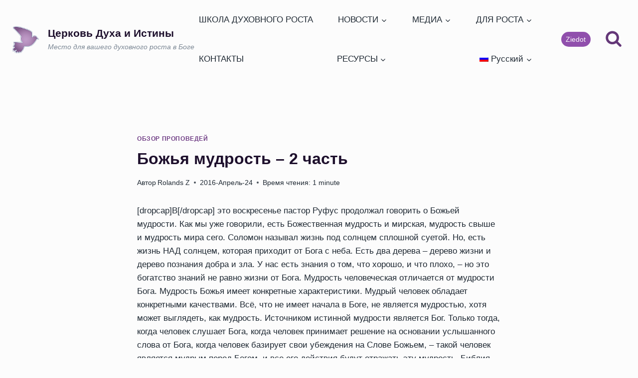

--- FILE ---
content_type: text/html; charset=UTF-8
request_url: https://satchurch.lv/ru/bozhja-mudrost-2-chast/
body_size: 24801
content:
<!doctype html><html lang="ru-RU" class="no-js" itemtype="https://schema.org/Blog" itemscope><head><script data-no-optimize="1">var litespeed_docref=sessionStorage.getItem("litespeed_docref");litespeed_docref&&(Object.defineProperty(document,"referrer",{get:function(){return litespeed_docref}}),sessionStorage.removeItem("litespeed_docref"));</script> <meta charset="UTF-8"><meta name="viewport" content="width=device-width, initial-scale=1, minimum-scale=1"><title>Божья мудрость &#8211; 2 часть &#8211; Церковь Духа и Истины</title><meta name='robots' content='max-image-preview:large' /><link rel="alternate" hreflang="ru-ru" href="https://satchurch.lv/ru/bozhja-mudrost-2-chast/" /><link rel='dns-prefetch' href='//fonts.googleapis.com' /><link rel='dns-prefetch' href='//use.fontawesome.com' /><link rel="alternate" type="application/rss+xml" title="Церковь Духа и Истины &raquo; Лента" href="https://satchurch.lv/ru/feed/" /><link rel="alternate" type="application/rss+xml" title="Церковь Духа и Истины &raquo; Лента комментариев" href="https://satchurch.lv/ru/comments/feed/" /><link rel="alternate" type="application/rss+xml" title="Церковь Духа и Истины &raquo; Лента комментариев к &laquo;Божья мудрость &#8211; 2 часть&raquo;" href="https://satchurch.lv/ru/bozhja-mudrost-2-chast/feed/" /><style id="litespeed-ucss">:where(.wp-block-calendar table:not(.has-background) th){background:#ddd}.wp-lightbox-container button:focus-visible{outline:5px auto #212121;outline:5px auto -webkit-focus-ring-color;outline-offset:5px}ul{box-sizing:border-box;margin:0 0 1.5em 1.5em;padding:0;list-style:disc}.entry-content{counter-reset:footnotes}:root{--wp--preset--font-size--normal:16px;--wp--preset--font-size--huge:42px}.screen-reader-text{border:0;-webkit-clip-path:inset(50%);clip-path:inset(50%);margin:-1px;padding:0}.screen-reader-text:focus{-webkit-clip-path:none;clip-path:none;font-size:1em}body{--wp--preset--color--black:#000;--wp--preset--color--cyan-bluish-gray:#abb8c3;--wp--preset--color--white:#fff;--wp--preset--color--pale-pink:#f78da7;--wp--preset--color--vivid-red:#cf2e2e;--wp--preset--color--luminous-vivid-orange:#ff6900;--wp--preset--color--luminous-vivid-amber:#fcb900;--wp--preset--color--light-green-cyan:#7bdcb5;--wp--preset--color--vivid-green-cyan:#00d084;--wp--preset--color--pale-cyan-blue:#8ed1fc;--wp--preset--color--vivid-cyan-blue:#0693e3;--wp--preset--color--vivid-purple:#9b51e0;--wp--preset--color--theme-palette-1:#904fac;--wp--preset--color--theme-palette-2:#713f86;--wp--preset--color--theme-palette-3:#1e102d;--wp--preset--color--theme-palette-4:#1f2933;--wp--preset--color--theme-palette-5:#643778;--wp--preset--color--theme-palette-6:#7b8794;--wp--preset--color--theme-palette-7:#f6f1f9;--wp--preset--color--theme-palette-8:#f8f5fa;--wp--preset--color--theme-palette-9:#fcfcfc;--wp--preset--color--kb-palette-1:#888;--wp--preset--color--kb-palette-2:#888;--wp--preset--gradient--vivid-cyan-blue-to-vivid-purple:linear-gradient(135deg,rgba(6,147,227,1) 0%,#9b51e0 100%);--wp--preset--gradient--light-green-cyan-to-vivid-green-cyan:linear-gradient(135deg,#7adcb4 0%,#00d082 100%);--wp--preset--gradient--luminous-vivid-amber-to-luminous-vivid-orange:linear-gradient(135deg,rgba(252,185,0,1) 0%,rgba(255,105,0,1) 100%);--wp--preset--gradient--luminous-vivid-orange-to-vivid-red:linear-gradient(135deg,rgba(255,105,0,1) 0%,#cf2e2e 100%);--wp--preset--gradient--very-light-gray-to-cyan-bluish-gray:linear-gradient(135deg,#eee 0%,#a9b8c3 100%);--wp--preset--gradient--cool-to-warm-spectrum:linear-gradient(135deg,#4aeadc 0%,#9778d1 20%,#cf2aba 40%,#ee2c82 60%,#fb6962 80%,#fef84c 100%);--wp--preset--gradient--blush-light-purple:linear-gradient(135deg,#ffceec 0%,#9896f0 100%);--wp--preset--gradient--blush-bordeaux:linear-gradient(135deg,#fecda5 0%,#fe2d2d 50%,#6b003e 100%);--wp--preset--gradient--luminous-dusk:linear-gradient(135deg,#ffcb70 0%,#c751c0 50%,#4158d0 100%);--wp--preset--gradient--pale-ocean:linear-gradient(135deg,#fff5cb 0%,#b6e3d4 50%,#33a7b5 100%);--wp--preset--gradient--electric-grass:linear-gradient(135deg,#caf880 0%,#71ce7e 100%);--wp--preset--gradient--midnight:linear-gradient(135deg,#020381 0%,#2874fc 100%);--wp--preset--font-size--small:14px;--wp--preset--font-size--medium:24px;--wp--preset--font-size--large:32px;--wp--preset--font-size--x-large:42px;--wp--preset--font-size--larger:40px;--wp--preset--spacing--20:.44rem;--wp--preset--spacing--30:.67rem;--wp--preset--spacing--40:1rem;--wp--preset--spacing--50:1.5rem;--wp--preset--spacing--60:2.25rem;--wp--preset--spacing--70:3.38rem;--wp--preset--spacing--80:5.06rem;--wp--preset--shadow--natural:6px 6px 9px rgba(0,0,0,.2);--wp--preset--shadow--deep:12px 12px 50px rgba(0,0,0,.4);--wp--preset--shadow--sharp:6px 6px 0px rgba(0,0,0,.2);--wp--preset--shadow--outlined:6px 6px 0px -3px rgba(255,255,255,1),6px 6px rgba(0,0,0,1);--wp--preset--shadow--crisp:6px 6px 0px rgba(0,0,0,1);margin:0;background:var(--global-palette9)}body .is-layout-constrained>:where(:not(.alignleft):not(.alignright):not(.alignfull)){max-width:var(--wp--style--global--content-size);margin-left:auto!important;margin-right:auto!important}.wpml-ls-flag{display:inline-block}@font-face{font-display:swap;font-family:"Font Awesome 5 Brands";font-style:normal;font-weight:400;font-display:auto;src:url(https://use.fontawesome.com/releases/v5.7.2/webfonts/fa-brands-400.eot);src:url(https://use.fontawesome.com/releases/v5.7.2/webfonts/fa-brands-400.eot?#iefix)format("embedded-opentype"),url(https://use.fontawesome.com/releases/v5.7.2/webfonts/fa-brands-400.woff2)format("woff2"),url(https://use.fontawesome.com/releases/v5.7.2/webfonts/fa-brands-400.woff)format("woff"),url(https://use.fontawesome.com/releases/v5.7.2/webfonts/fa-brands-400.ttf)format("truetype"),url(https://use.fontawesome.com/releases/v5.7.2/webfonts/fa-brands-400.svg#fontawesome)format("svg")}@font-face{font-display:swap;font-family:"Font Awesome 5 Free";font-style:normal;font-weight:400;font-display:auto;src:url(https://use.fontawesome.com/releases/v5.7.2/webfonts/fa-regular-400.eot);src:url(https://use.fontawesome.com/releases/v5.7.2/webfonts/fa-regular-400.eot?#iefix)format("embedded-opentype"),url(https://use.fontawesome.com/releases/v5.7.2/webfonts/fa-regular-400.woff2)format("woff2"),url(https://use.fontawesome.com/releases/v5.7.2/webfonts/fa-regular-400.woff)format("woff"),url(https://use.fontawesome.com/releases/v5.7.2/webfonts/fa-regular-400.ttf)format("truetype"),url(https://use.fontawesome.com/releases/v5.7.2/webfonts/fa-regular-400.svg#fontawesome)format("svg")}@font-face{font-display:swap;font-family:"Font Awesome 5 Free";font-style:normal;font-weight:900;font-display:auto;src:url(https://use.fontawesome.com/releases/v5.7.2/webfonts/fa-solid-900.eot);src:url(https://use.fontawesome.com/releases/v5.7.2/webfonts/fa-solid-900.eot?#iefix)format("embedded-opentype"),url(https://use.fontawesome.com/releases/v5.7.2/webfonts/fa-solid-900.woff2)format("woff2"),url(https://use.fontawesome.com/releases/v5.7.2/webfonts/fa-solid-900.woff)format("woff"),url(https://use.fontawesome.com/releases/v5.7.2/webfonts/fa-solid-900.ttf)format("truetype"),url(https://use.fontawesome.com/releases/v5.7.2/webfonts/fa-solid-900.svg#fontawesome)format("svg")}.wpml-ls-menu-item .wpml-ls-flag{display:inline;vertical-align:baseline}.wpml-ls-menu-item .wpml-ls-flag+span{margin-left:.3em}ul .wpml-ls-menu-item a{display:flex;align-items:center}html{line-height:1.15;-webkit-text-size-adjust:100%;box-sizing:border-box}img,main{display:block}main{min-width:0}a{background-color:transparent;color:var(--global-palette-highlight);transition:all .1s linear}small{font-size:80%}img{border-style:none;height:auto;max-width:100%}button{font-size:100%;text-transform:none}button,input,textarea{margin:0}button,input{overflow:visible}[type=submit],button{-webkit-appearance:button}[type=submit]::-moz-focus-inner{border-style:none;padding:0}[type=submit]:-moz-focusring,button:-moz-focusring{outline:1px dotted ButtonText}textarea{overflow:auto;width:100%}[type=search]{-webkit-appearance:textfield;outline-offset:-2px}[type=search]::-webkit-search-decoration{-webkit-appearance:none}::-webkit-file-upload-button{-webkit-appearance:button;font:inherit}:root{--global-gray-400:#cbd5e0;--global-gray-500:#a0aec0;--global-xs-spacing:1em;--global-sm-spacing:1.5rem;--global-md-spacing:2rem;--global-lg-spacing:2.5em;--global-xl-spacing:3.5em;--global-xxl-spacing:5rem;--global-edge-spacing:1.5rem;--global-boxed-spacing:2rem}h1,h2,h3{font-family:var(--global-heading-font-family)}h1,h2,h3,h6{padding:0;margin:0}h3 a{color:inherit;text-decoration:none}*,:after,:before{box-sizing:inherit}li>ul{margin-bottom:0;margin-left:1.5em}a:active,a:focus,a:hover{color:var(--global-palette-highlight-alt)}a:active,a:hover{outline:0}.screen-reader-text{clip:rect(1px,1px,1px,1px);position:absolute!important;height:1px;width:1px;overflow:hidden;word-wrap:normal!important}.screen-reader-text:focus{background-color:#f1f1f1;border-radius:3px;box-shadow:0 0 2px 2px rgba(0,0,0,.6);clip:auto!important;color:#21759b;display:block;font-size:.875rem;font-weight:700;height:auto;left:5px;line-height:normal;padding:15px 23px 14px;text-decoration:none;top:5px;width:auto;z-index:100000}input[type=email],input[type=search],input[type=text],input[type=url]{color:var(--global-palette5)}input[type=email],input[type=search],input[type=text],input[type=url],textarea{-webkit-appearance:none;border:1px solid var(--global-gray-400);border-radius:3px;padding:.4em .5em;max-width:100%;background:var(--global-palette9);box-shadow:0 0 0-7px transparent}::-webkit-input-placeholder{color:var(--global-palette6)}::-moz-placeholder{color:var(--global-palette6);opacity:1}input[type=email]:focus,input[type=search]:focus,input[type=text]:focus,input[type=url]:focus,textarea:focus{color:var(--global-palette3);border-color:var(--global-palette6);outline:0;box-shadow:0 5px 15px -7px rgba(0,0,0,.1)}.nav--toggle-sub li.menu-item-has-children,.search-form{position:relative}.search-form input.search-field,.search-form input[type=search]{padding-right:60px;width:100%}.search-form .search-submit[type=submit]{top:0;right:0;bottom:0;position:absolute;color:transparent;background:0 0;z-index:2;width:50px;border:0;padding:8px 12px 7px;border-radius:0;box-shadow:none;overflow:hidden}.search-form .search-submit[type=submit]:focus,.search-form .search-submit[type=submit]:hover{color:transparent;background:0 0;box-shadow:none}.search-form .kadence-search-icon-wrap{position:absolute;right:0;top:0;height:100%;width:50px;padding:0;text-align:center;background:0 0;z-index:3;cursor:pointer;pointer-events:none;color:var(--global-palette6);text-shadow:none;display:flex;align-items:center;justify-content:center}.search-form .search-submit[type=submit]:hover~.kadence-search-icon-wrap{color:var(--global-palette4)}.button,button,input[type=submit]{padding:.4em 1em;border:0;line-height:1.6;display:inline-block;font-family:inherit;cursor:pointer;text-decoration:none;transition:all .2s ease}.button,.button:visited,button,button:visited,input[type=submit],input[type=submit]:visited{background:var(--global-palette-btn-bg);color:var(--global-palette-btn)}.button:active,.button:focus,.button:hover,button:active,button:focus,button:hover,input[type=submit]:active,input[type=submit]:focus,input[type=submit]:hover{color:var(--global-palette-btn-hover);background:var(--global-palette-btn-bg-hover)}.button:disabled,button:disabled,input[type=submit]:disabled{cursor:not-allowed;opacity:.5}.button.button-size-small{font-size:80%;padding:.3em .7em}.kadence-svg-iconset{display:inline-flex;align-self:center}.kadence-svg-iconset svg{height:1em;width:1em}.kadence-svg-iconset.svg-baseline svg{top:.125em;position:relative}body.social-brand-colors .social-show-brand-until .social-button:not(:hover):not(.skip):not(.ignore){color:#fff}body.social-brand-colors .social-show-brand-until.social-style-outline .social-button:not(:hover):not(.skip):not(.ignore){border-color:currentColor}.kt-clear{*zoom:1}.kt-clear:after,.kt-clear:before{content:" ";display:table}.kt-clear:after{clear:both}.content-area{margin:var(--global-xxl-spacing)0}.entry-content{word-break:break-word}.site-container{margin:0 auto;padding:0 var(--global-content-edge-padding)}.content-bg{background:#fff}#kt-scroll-up-reader:not(:focus){clip:rect(1px,1px,1px,1px);height:1px;width:1px;overflow:hidden;word-wrap:normal!important}#wrapper{overflow:hidden;overflow:clip}body.footer-on-bottom #wrapper{min-height:100vh;display:flex;flex-direction:column}body.footer-on-bottom #inner-wrap{flex:1 0 auto}:root{--global-palette1:#904fac;--global-palette2:#713f86;--global-palette3:#1e102d;--global-palette4:#1f2933;--global-palette5:#643778;--global-palette6:#7b8794;--global-palette7:#f6f1f9;--global-palette8:#f8f5fa;--global-palette9:#fcfcfc;--global-palette9rgb:252,252,252;--global-palette-highlight:var(--global-palette2);--global-palette-highlight-alt:var(--global-palette1);--global-palette-highlight-alt2:var(--global-palette9);--global-palette-btn-bg:var(--global-palette1);--global-palette-btn-bg-hover:var(--global-palette2);--global-palette-btn:var(--global-palette9);--global-palette-btn-hover:var(--global-palette9);--global-body-font-family:-apple-system,BlinkMacSystemFont,"Segoe UI",Roboto,Oxygen-Sans,Ubuntu,Cantarell,"Helvetica Neue",sans-serif,"Apple Color Emoji","Segoe UI Emoji","Segoe UI Symbol";--global-heading-font-family:'Roboto Slab',var(--global-fallback-font);--global-primary-nav-font-family:inherit;--global-fallback-font:sans-serif;--global-display-fallback-font:sans-serif;--global-content-width:1290px;--global-content-narrow-width:842px;--global-content-edge-padding:1.5rem;--global-content-boxed-padding:2rem;--global-calc-content-width:calc(1290px - var(--global-content-edge-padding) - var(--global-content-edge-padding));--wp--style--global--content-size:var(--global-calc-content-width)}.wp-site-blocks{--global-vw:calc(100vw - (.5*var(--scrollbar-offset)))}body,input,textarea{font-size:17px;line-height:1.6;font-family:var(--global-body-font-family);color:var(--global-palette4)}#mobile-drawer .drawer-inner,.content-bg{background:var(--global-palette9)}h1,h2,h3,h6{font-weight:700;font-size:32px;line-height:1.5;color:var(--global-palette3)}h2,h3,h6{font-size:28px}h3,h6{font-size:24px}body,h6,input,textarea{font-style:normal;font-weight:400}h6{font-size:16px;font-family:"Roboto Slab",var(--global-fallback-font);color:var(--global-palette5)}.comments-area,.site-container{max-width:var(--global-content-width)}.content-width-narrow .content-container.site-container{max-width:var(--global-content-narrow-width)}@media all and (min-width:1520px){.wp-site-blocks .content-container .alignwide{margin-left:-115px;margin-right:-115px;width:unset;max-width:unset}}@media all and (min-width:1102px){.content-width-narrow .wp-site-blocks .content-container .alignwide{margin-left:-130px;margin-right:-130px;width:unset;max-width:unset}}.content-area{margin-top:5rem;margin-bottom:5rem}@media all and (max-width:1024px){.content-area{margin-top:3rem;margin-bottom:3rem}}@media all and (max-width:767px){.content-area{margin-top:2rem;margin-bottom:2rem}}@media all and (max-width:1024px){:root{--global-content-boxed-padding:2rem}}@media all and (max-width:767px){:root{--global-content-boxed-padding:1.5rem}}.entry-content-wrap{padding:2rem}@media all and (max-width:1024px){.entry-content-wrap{padding:2rem}}@media all and (max-width:767px){.entry-content-wrap{padding:1.5rem}}.entry.single-entry{box-shadow:0 0 0 0 rgba(0,0,0,.05)}.entry.loop-entry{box-shadow:0 15px 15px -10px rgba(0,0,0,.05)}.loop-entry .entry-content-wrap{padding:2rem}@media all and (max-width:1024px){.loop-entry .entry-content-wrap{padding:2rem}}@media all and (max-width:767px){.loop-entry .entry-content-wrap{padding:1.5rem}}.button,button,input[type=submit]{border-radius:37px;box-shadow:0 0 0-7px transparent}.button:active,.button:focus,.button:hover,button:active,button:focus,button:hover,input[type=submit]:active,input[type=submit]:focus,input[type=submit]:hover{box-shadow:0 5px 5px -2px rgba(0,0,0,.1)}.site-branding a.brand img{max-width:55px}@media all and (max-width:1024px){.site-branding a.brand img{max-width:55px}}@media all and (max-width:767px){.site-branding a.brand img{max-width:30px}}.site-branding{padding:0}@media all and (max-width:767px){.site-branding{padding:0}}.site-branding .site-title{font-style:normal;font-weight:700;font-size:21px;line-height:1.2;text-transform:none;color:var(--global-palette3)}.site-branding .site-title:hover{color:var(--global-palette4)}.site-branding .site-description{font-style:italic;font-weight:500;font-size:14px;line-height:1.4;color:var(--global-palette6)}@media all and (max-width:1024px){.site-branding .site-title{font-size:21px}.site-branding .site-description{font-size:10px}}@media all and (max-width:767px){.site-branding .site-title{font-size:13px;letter-spacing:-.02em}.site-branding .site-description{font-size:8px;line-height:1.4;letter-spacing:-.02em}}#masthead{background:0 0}.site-main-header-wrap .site-header-row-container-inner{background:0 0;border-bottom:0 none transparent}.site-main-header-inner-wrap{min-height:80px}.header-navigation[class*=header-navigation-style-underline] .header-menu-container.primary-menu-container>ul>li>a:after{width:calc(100% - 1em)}.main-navigation .primary-menu-container>ul>li.menu-item>a{padding-left:calc(1em/2);padding-right:calc(1em/2);padding-top:26px;padding-bottom:26px;color:var(--global-palette4);background:0 0}.main-navigation .primary-menu-container>ul li.menu-item>a{font-style:normal;font-weight:500}.main-navigation .primary-menu-container>ul>li.menu-item>a:hover{color:#545c64;background:#fff}.header-navigation .header-menu-container ul ul.sub-menu{background:#fff;box-shadow:0 2px 13px 0 rgba(0,0,0,.1)}.header-navigation .header-menu-container ul ul li.menu-item{border-bottom:0 solid var(--global-palette6)}.header-navigation .header-menu-container ul ul li.menu-item>a{width:200px;padding-top:1em;padding-bottom:1em;color:var(--global-palette3);font-style:normal;font-size:15px}.header-navigation .header-menu-container ul ul li.menu-item>a:hover{color:var(--global-palette4);background:var(--global-palette8)}.mobile-toggle-open-container .menu-toggle-open{background:0 0;color:var(--global-palette1);padding:.4em .6em;font-size:14px}.mobile-toggle-open-container .menu-toggle-open .menu-toggle-icon{font-size:40px}.mobile-toggle-open-container .menu-toggle-open:focus-visible,.mobile-toggle-open-container .menu-toggle-open:hover{color:var(--global-palette9);background:var(--global-palette1)}.mobile-navigation ul li{font-size:14px}.mobile-navigation ul li a{padding-top:1em;padding-bottom:1em}.mobile-navigation ul li>a{background:var(--global-palette9);color:var(--global-palette3)}.mobile-navigation ul li>a:hover{background:var(--global-palette7);color:var(--global-palette1)}.mobile-navigation ul li:not(.menu-item-has-children) a{border-bottom:1px solid rgba(255,255,255,.1)}#mobile-drawer .drawer-header .drawer-toggle{padding:.6em .15em;font-size:24px}#mobile-drawer .drawer-header .drawer-toggle,#mobile-drawer .drawer-header .drawer-toggle:focus{color:var(--global-palette1)}#mobile-drawer .drawer-header .drawer-toggle:focus:hover,#mobile-drawer .drawer-header .drawer-toggle:hover{color:var(--global-palette2)}#main-header .header-button{margin:0 0 0 30px;border:0 currentColor;box-shadow:0 0 0-7px transparent}#main-header .header-button:hover,.mobile-header-button-wrap .mobile-header-button-inner-wrap .mobile-header-button:hover{box-shadow:0 15px 25px -7px rgba(0,0,0,.1)}.search-toggle-open-container .search-toggle-open{background:0 0;color:var(--global-palette5)}.search-toggle-open-container .search-toggle-open .search-toggle-icon{font-size:2em}@media all and (max-width:1024px){.search-toggle-open-container .search-toggle-open .search-toggle-icon{font-size:1.5em}}@media all and (max-width:767px){.search-toggle-open-container .search-toggle-open .search-toggle-icon{font-size:1em}}.search-toggle-open-container .search-toggle-open:focus,.search-toggle-open-container .search-toggle-open:hover{color:var(--global-palette-highlight);background:var(--global-palette8)}#search-drawer .drawer-header,#search-drawer .drawer-inner .drawer-content form .kadence-search-icon-wrap,#search-drawer .drawer-inner .drawer-content form input.search-field{color:var(--global-palette4)}#search-drawer .drawer-inner .drawer-content form input.search-field:focus,#search-drawer .drawer-inner .drawer-content form input.search-submit:hover~.kadence-search-icon-wrap{color:var(--global-palette3)}#search-drawer .drawer-inner{background:#fff}.mobile-header-button-wrap .mobile-header-button-inner-wrap .mobile-header-button{border:2px transparent;box-shadow:0 0 0-7px transparent}.site-middle-footer-inner-wrap,.site-top-footer-inner-wrap{padding-top:30px;padding-bottom:30px;grid-column-gap:30px;grid-row-gap:30px}.site-bottom-footer-inner-wrap{padding-top:30px;padding-bottom:30px;grid-column-gap:30px}.footer-social-wrap .footer-social-inner-wrap{font-size:1em;gap:.28em}.site-footer .site-footer-wrap .site-footer-section .footer-social-wrap .footer-social-inner-wrap .social-button{border:2px transparent;border-radius:3px}#colophon .footer-navigation .footer-menu-container>ul>li>a{padding:calc(.6em/2) calc(1.2em/2);color:var(--global-palette5)}#colophon .footer-navigation .footer-menu-container>ul li a:hover{color:var(--global-palette-highlight)}.site-branding{max-height:inherit}.site-branding a.brand{display:flex;flex-direction:row;align-items:center;text-decoration:none;color:inherit;max-height:inherit}.site-branding a.brand img{display:block}.site-branding .site-title{margin:0}.site-branding .site-description{margin:.4375em 0 0;word-wrap:break-word}.site-branding.branding-layout-standard:not(.site-brand-logo-only) a.brand img{margin-right:1em}@media screen and (max-width:1024px){.site-branding.branding-tablet-layout-standard:not(.site-brand-logo-only) a.brand img{margin-right:1em}}@media screen and (max-width:719px){.site-branding.branding-mobile-layout-standard:not(.site-brand-logo-only) a.brand{flex-direction:row}.site-branding.branding-mobile-layout-standard:not(.site-brand-logo-only) a.brand img{margin-right:1em;margin-bottom:0;margin-top:0}}.header-navigation ul ul.sub-menu{display:none;position:absolute;top:100%;flex-direction:column;background:#fff;margin-left:0;box-shadow:0 2px 13px rgba(0,0,0,.1);z-index:1000}.header-navigation ul ul.sub-menu>li:last-child{border-bottom:0}.header-navigation[class*=header-navigation-dropdown-animation-fade] ul ul.sub-menu{opacity:0;visibility:hidden;-webkit-transform:translate3d(0,0,0);transform:translate3d(0,0,0);transition:all .2s ease;display:block;clip:rect(1px,1px,1px,1px);height:1px;overflow:hidden}.header-navigation[class*=header-navigation-dropdown-animation-fade] ul li:hover>ul,.header-navigation[class*=header-navigation-dropdown-animation-fade] ul li:not(.menu-item--has-toggle):focus>ul{opacity:1;visibility:visible;-webkit-transform:translate3d(0,0,0);transform:translate3d(0,0,0);clip:auto;height:auto;overflow:visible}.header-navigation.header-navigation-dropdown-animation-fade-down ul ul.sub-menu{-webkit-transform:translate3d(0,-10px,0);transform:translate3d(0,-10px,0)}.nav--toggle-sub .dropdown-nav-toggle{display:block;background:0 0;position:absolute;right:0;top:50%;width:.9em;height:.9em;font-size:.9em;display:inline-flex;line-height:inherit;margin:0;padding:0;border:0;border-radius:0;-webkit-transform:translateY(-50%);transform:translateY(-50%);overflow:visible;transition:opacity .2s ease}.nav-drop-title-wrap{position:relative;padding-right:1em;display:block}.nav--toggle-sub li:hover>ul,.nav--toggle-sub li:not(.menu-item--has-toggle):focus>ul{display:block}.nav--toggle-sub li:not(.menu-item--has-toggle):focus-within>ul{display:block}.header-navigation[class*=header-navigation-style-underline] .header-menu-container>ul>li>a{position:relative}.header-navigation[class*=header-navigation-style-underline] .header-menu-container>ul>li>a:after{content:"";width:100%;position:absolute;bottom:0;height:2px;right:50%;background:currentColor;-webkit-transform:scale(0,0) translate(-50%,0);transform:scale(0,0) translate(-50%,0);transition:transform .2s ease-in-out,color 0s ease-in-out;transition:transform .2s ease-in-out,color 0s ease-in-out,-webkit-transform .2s ease-in-out}.header-navigation[class*=header-navigation-style-underline] .header-menu-container>ul>li>a:hover:after{-webkit-transform:scale(1,1) translate(50%,0);transform:scale(1,1) translate(50%,0)}.header-menu-container,.header-navigation{display:flex}.header-navigation li.menu-item>a{display:block;width:100%;text-decoration:none;color:var(--global-palette4);transition:all .2s ease-in-out;-webkit-transform:translate3d(0,0,0);transform:translate3d(0,0,0)}.header-navigation li.menu-item>a:focus,.header-navigation li.menu-item>a:hover{color:var(--global-palette-highlight)}.header-navigation ul.sub-menu,.mobile-navigation ul{display:block;list-style:none;margin:0;padding:0}.footer-navigation ul li a,.header-navigation ul li.menu-item>a{padding:.6em .5em}.header-navigation ul ul li.menu-item>a{padding:1em;width:200px}.header-navigation .menu{display:flex;flex-wrap:wrap;justify-content:center;align-items:center;list-style:none;margin:0;padding:0}.menu-toggle-open{display:flex;background:0 0;align-items:center;box-shadow:none}.menu-toggle-open .menu-toggle-icon{display:flex}.menu-toggle-open:focus,.menu-toggle-open:hover{border-color:currentColor;background:0 0;box-shadow:none}.menu-toggle-open.menu-toggle-style-default{border:0}.popup-drawer .drawer-header .drawer-toggle:hover,.wp-site-blocks .menu-toggle-open{box-shadow:none}.comment-input-wrap input,.mobile-navigation{width:100%}.mobile-navigation a{display:block;width:100%;text-decoration:none;padding:.6em .5em}.mobile-navigation ul ul{padding-left:1em;transition:all .2s ease-in-out}.popup-drawer{position:fixed;display:none;top:0;bottom:0;left:-99999rem;right:99999rem;transition:opacity .25s ease-in,left 0s .25s,right 0s .25s;z-index:100000}.popup-drawer .drawer-overlay{background-color:rgba(0,0,0,.4);position:fixed;top:0;right:0;bottom:0;left:0;opacity:0;transition:opacity .2s ease-in-out}.popup-drawer .drawer-inner{width:100%;-webkit-transform:translateX(100%);transform:translateX(100%);max-width:90%;right:0;top:0;overflow:auto;background:#090c10;color:#fff;bottom:0;opacity:0;position:fixed;box-shadow:0 0 2rem 0 rgba(0,0,0,.1);display:flex;flex-direction:column;transition:transform .3s cubic-bezier(.77,.2,.05,1),opacity .25s cubic-bezier(.77,.2,.05,1);transition:transform .3s cubic-bezier(.77,.2,.05,1),opacity .25s cubic-bezier(.77,.2,.05,1),-webkit-transform .3s cubic-bezier(.77,.2,.05,1)}.popup-drawer .drawer-header{padding:0 1.5em;display:flex;justify-content:flex-end;min-height:calc(1.2em + 24px)}.popup-drawer .drawer-header .drawer-toggle{background:0 0;border:0;line-height:1;padding:.6em .15em;color:inherit;display:flex;box-shadow:none;border-radius:0;width:1em;position:relative;height:1em;box-sizing:content-box;font-size:24px}.popup-drawer .drawer-content{padding:0 1.5em 1.5em}.drawer-toggle .toggle-close-bar{width:.75em;height:.08em;background:currentColor;-webkit-transform-origin:center center;transform-origin:center center;position:absolute;margin-top:-.04em;opacity:0;border-radius:.08em;left:50%;margin-left:-.375em;top:50%;-webkit-transform:rotate(45deg) translateX(-50%);transform:rotate(45deg) translateX(-50%);transition:transform .3s cubic-bezier(.77,.2,.05,1),opacity .3s cubic-bezier(.77,.2,.05,1);transition:transform .3s cubic-bezier(.77,.2,.05,1),opacity .3s cubic-bezier(.77,.2,.05,1),-webkit-transform .3s cubic-bezier(.77,.2,.05,1);transition-delay:.2s}.drawer-toggle .toggle-close-bar:last-child{-webkit-transform:rotate(-45deg) translateX(50%);transform:rotate(-45deg) translateX(50%)}#main-header{display:none}#masthead{position:relative;z-index:11}@media screen and (min-width:1025px){#main-header{display:block}#mobile-header{display:none}}.site-header-row{display:grid;grid-template-columns:auto auto}.site-header-row-layout-fullwidth>.site-header-row-container-inner>.site-container{max-width:none}.site-header-item,.site-header-section{display:flex;max-height:inherit}.site-header-item{align-items:center;margin-right:10px}.site-header-section>.site-header-item:last-child{margin-right:0}.drawer-content .site-header-item{margin-right:0;margin-bottom:10px}.drawer-content .site-header-item:last-child{margin-bottom:0}.site-header-section-right{justify-content:flex-end}.header-navigation-layout-stretch-true,.header-navigation-layout-stretch-true .header-navigation,.header-navigation-layout-stretch-true .header-navigation .header-menu-container{flex-grow:1}.header-navigation-layout-stretch-true .header-navigation .header-menu-container .menu{flex-grow:1;justify-content:space-between}.element-social-inner-wrap{display:flex;flex-wrap:wrap;align-items:center;gap:.3em}a.social-button{width:2em;text-decoration:none;height:2em;display:inline-flex;justify-content:center;align-items:center;margin:0;color:var(--global-palette4);background:var(--global-palette7);border-radius:3px;transition:all .2s ease-in-out}a.social-button:hover{color:var(--global-palette-btn);background:var(--global-palette-btn-bg)}a.social-button .social-label{padding-left:6px}.social-show-label-true a.social-button{width:auto;padding:0 .4em}.search-toggle-open{display:flex;background:0 0;align-items:center;padding:.5em;box-shadow:none}.search-toggle-open .search-toggle-icon{display:flex}.search-toggle-open .search-toggle-icon svg.kadence-svg-icon{top:-.05em;position:relative}.search-toggle-open:focus,.search-toggle-open:hover{border-color:currentColor;background:0 0;box-shadow:none}.search-toggle-open.search-toggle-style-default{border:0}.popup-drawer-layout-fullwidth .drawer-inner{max-width:none;background:rgba(9,12,16,.97);transition:transform 0s ease-in,opacity .2s ease-in;transition:transform 0s ease-in,opacity .2s ease-in,-webkit-transform 0s ease-in}#search-drawer .drawer-inner .drawer-header{position:relative;z-index:100}#search-drawer .drawer-inner .drawer-content{display:flex;justify-content:center;align-items:center;position:absolute;top:0;bottom:0;left:0;right:0;padding:2em}#search-drawer .drawer-inner form{max-width:800px;width:100%;margin:0 auto;display:flex}#search-drawer .drawer-inner form label{flex-grow:2}#search-drawer .drawer-inner form ::-webkit-input-placeholder{color:currentColor;opacity:.5}#search-drawer .drawer-inner form ::-moz-placeholder{color:currentColor;opacity:.5}#search-drawer .drawer-inner form :-ms-input-placeholder{color:currentColor;opacity:.5}#search-drawer .drawer-inner form :-moz-placeholder{color:currentColor;opacity:.5}#search-drawer .drawer-inner input.search-field{width:100%;background:0 0;color:var(--global-palette6);padding:.8em 80px .8em .8em;font-size:20px;border:1px solid currentColor}#search-drawer .drawer-inner input.search-field:focus{color:#fff;box-shadow:5px 5px 0 0 currentColor}#search-drawer .drawer-inner .search-submit[type=submit]{width:70px}#search-drawer .drawer-inner .kadence-search-icon-wrap{color:var(--global-palette6);width:70px}#search-drawer .drawer-inner .search-submit[type=submit]:hover~.kadence-search-icon-wrap{color:#fff}#mobile-drawer{z-index:99999}.page-links{margin-top:var(--global-md-spacing);justify-content:center;flex-wrap:wrap;clear:both}.page-links .post-page-numbers{display:inline-block;margin-right:.2em;border:2px solid transparent;min-width:2.5em;line-height:2.25em;text-align:center;text-decoration:none;border-radius:.25rem;color:inherit}.page-links a:active,.page-links a:focus,.page-links a:hover{border-color:var(--global-palette-btn-bg)}.page-links .current{border-color:var(--global-palette-btn-bg);background:var(--global-palette-btn-bg);color:var(--global-palette-btn)}.page-links .post-page-numbers:first-child{margin-left:.5em}.page-links .post-page-numbers:last-child{margin-right:0}.post-navigation{margin:var(--global-lg-spacing) auto}.post-navigation a{text-decoration:none;color:inherit;display:block}.post-navigation a:hover{color:var(--global-palette-highlight)}.post-navigation .nav-links{display:grid;grid-template-columns:repeat(2,1fr)}.post-navigation .nav-previous{position:relative}.post-navigation .nav-previous .kadence-svg-iconset{padding-right:.5em}.post-navigation .nav-previous a{padding-right:var(--global-xs-spacing)}.post-navigation .nav-previous:after{position:absolute;content:"";top:25%;right:0;width:1px;height:50%;background:var(--global-gray-500)}.post-navigation .nav-next{grid-column-start:2;text-align:right}.post-navigation .nav-next a{padding-left:var(--global-xs-spacing)}.post-navigation .nav-next .kadence-svg-iconset,.widget-area ul{padding-left:.5em}.post-navigation-sub{margin-bottom:.5em}.post-navigation-sub small{text-transform:uppercase;display:inline-block;font-weight:700;letter-spacing:.05em}.widget-area a:where(:not(.button):not(.wp-block-button__link):not(.wp-element-button)){color:var(--global-palette3);text-decoration:none}.widget-area a:where(:not(.button):not(.wp-block-button__link):not(.wp-element-button)):hover{color:var(--global-palette-highlight);text-decoration:underline}.sidebar-link-style-underline.widget-area a:where(:not(.button):not(.wp-block-button__link):not(.wp-element-button)){text-decoration:underline}.sidebar-link-style-plain.widget-area a:where(:not(.button):not(.wp-block-button__link):not(.wp-element-button)),.sidebar-link-style-plain.widget-area a:where(:not(.button):not(.wp-block-button__link):not(.wp-element-button)):hover{text-decoration:none}.grid-cols{display:grid;grid-template-columns:minmax(0,1fr);-webkit-column-gap:2.5rem;-moz-column-gap:2.5rem;column-gap:2.5rem;row-gap:2.5rem}.wp-site-blocks .grid-cols:before{display:none}@media screen and (min-width:576px){.grid-sm-col-2{grid-template-columns:repeat(2,minmax(0,1fr))}}@media screen and (min-width:1025px){.grid-lg-col-3{grid-template-columns:repeat(3,minmax(0,1fr))}}.entry{box-shadow:0 15px 25px -10px rgba(0,0,0,.05);border-radius:.25rem}.content-wrap{position:relative}@media screen and (max-width:719px){.content-style-boxed .content-bg:not(.loop-entry){margin-left:-1rem;margin-right:-1rem;width:auto}.content-style-boxed .comments-area{padding-left:.5rem;padding-right:.5rem}}.single-content{margin:var(--global-md-spacing)0 0}.single-content h6{margin:1.5em 0 .5em}.single-content h6:first-child{margin-top:0}.single-content h6+*{margin-top:0}.entry-content:after{display:table;clear:both;content:""}.wp-site-blocks .post-thumbnail{display:block;height:0;padding-bottom:66.67%;overflow:hidden;position:relative}.wp-site-blocks .post-thumbnail.kadence-thumbnail-ratio-5-4{padding-bottom:125%}.wp-site-blocks .post-thumbnail .post-thumbnail-inner{position:absolute;top:0;bottom:0;left:0;right:0}.wp-site-blocks .post-thumbnail img{flex:1;-o-object-fit:cover;object-fit:cover}.wp-site-blocks .post-thumbnail:not(.kadence-thumbnail-ratio-inherit) img{height:100%;width:100%}.entry-meta{font-size:80%;margin:1em 0;display:flex;flex-wrap:wrap}.entry-meta>*{display:inline-flex;align-items:center;flex-wrap:wrap}.entry-meta>* time{white-space:nowrap}.entry-meta a{color:inherit;text-decoration:none}.entry-meta .meta-label{margin-right:.2rem}.entry-meta>:after{margin-left:.5rem;margin-right:.5rem;content:"";display:inline-block;background-color:currentColor;height:.25rem;width:.25rem;opacity:.8;border-radius:9999px;vertical-align:.1875em}.entry-meta.entry-meta-divider-vline>:after{content:"|";height:auto;background:0 0}.entry-meta>:last-child:after{display:none}.loop-entry .entry-header .entry-title{margin:0}.loop-entry .entry-header .entry-meta{margin:1em 0}.updated:not(.published){display:none}.entry-summary{margin:var(--global-xs-spacing)0 0}a.post-more-link{color:inherit;font-size:80%}a.post-more-link .kadence-svg-iconset{margin-left:.5em}a.post-more-link:hover{color:var(--global-palette-highlight)}.more-link-wrap{margin-top:var(--global-xs-spacing);margin-bottom:0}.entry-taxonomies,a.post-more-link{letter-spacing:.05em;text-transform:uppercase}.entry-taxonomies{margin-bottom:.5em;font-size:70%}.entry-taxonomies a,a.post-more-link{text-decoration:none;font-weight:700}@media screen and (max-width:719px){.loop-entry .entry-taxonomies{margin-bottom:1em}}.entry-header{margin-bottom:1em}.entry-footer{clear:both}.alignfull,.alignwide{margin-left:calc(50% - (var(--global-vw,100vw)/2));margin-right:calc(50% - (var(--global-vw,100vw)/2));max-width:100vw;width:var(--global-vw,100vw);padding-left:0;padding-right:0;clear:both}@media screen and (min-width:1025px){.content-width-narrow .content-area .alignwide{margin-left:-80px;margin-right:-80px;width:auto}}.entry-title{word-wrap:break-word}.comments-area{margin-top:var(--global-xl-spacing);margin-left:auto;margin-right:auto}.comment-reply-title{margin-bottom:1em}#cancel-comment-reply-link{margin-left:.8em}.comment-form{line-height:1.3}.comment-form p{margin:1.5em 0}.comment-form .comment-notes{margin-top:-.5em;font-size:80%;font-style:italic}.comment-form .comment-input-wrap p{margin:0 0 1.5em}@media screen and (min-width:767px){.comment-form .comment-input-wrap{display:grid;grid-template-columns:repeat(3,1fr);grid-gap:1.5em;margin-top:-1em}.comment-form .comment-input-wrap p{margin:0}}.comment-form label{display:block;padding-bottom:.4em}.comment-form .required{color:#d54e21}.comment-form .comment-input-wrap p,.comment-form p.comment-form-float-label{display:flex;flex-direction:column-reverse;align-items:flex-start}.comment-form .comment-input-wrap p label,.comment-form p.comment-form-float-label label{-webkit-transform-origin:left bottom;transform-origin:left bottom;color:var(--global-palette6)}.comment-form p.comment-form-float-label{margin-top:-1em}.comment-form input,.comment-form label{transition:all .2s}.comment-form input:-moz-placeholder-shown+label,.comment-form textarea:-moz-placeholder-shown+label{white-space:nowrap;overflow:hidden;max-width:90%;text-overflow:ellipsis;cursor:text;transform:translate(.5em,2.35em) scale(1)}.comment-form input:placeholder-shown+label,.comment-form textarea:placeholder-shown+label{white-space:nowrap;overflow:hidden;max-width:90%;text-overflow:ellipsis;cursor:text;-webkit-transform:translate(.5em,2.35em) scale(1);transform:translate(.5em,2.35em) scale(1)}.comment-form ::-webkit-input-placeholder{-webkit-transition:inherit;transition:inherit;opacity:0}.comment-form ::-moz-placeholder{-moz-transition:inherit;transition:inherit;opacity:0}.comment-form input:focus::-webkit-input-placeholder,.comment-form textarea:focus::-webkit-input-placeholder{opacity:1}.comment-form input:focus::-moz-placeholder,.comment-form textarea:focus::-moz-placeholder{opacity:1}.comment-form input:not(:-moz-placeholder-shown)+label,.comment-form textarea:not(:-moz-placeholder-shown)+label{transform:translate(0,0) scale(.75);cursor:pointer}.comment-form input:focus+label,.comment-form textarea:focus+label{-webkit-transform:translate(0,0) scale(.75);transform:translate(0,0) scale(.75);cursor:pointer}.comment-form .comment-form-cookies-consent label:not(:-moz-placeholder-shown){padding-left:.6em;font-size:90%}.entry-related{margin-top:var(--global-lg-spacing);margin-bottom:var(--global-lg-spacing);background:var(--global-palette7)}.entry-related-carousel .entry-footer,.entry-related-carousel .entry-summary,.entry-related-carousel .entry-taxonomies{display:none}.entry-related-carousel h3.entry-title{font-size:20px}h2.entry-related-title{margin-bottom:1.5rem}.wp-site-blocks .entry-related-inner{display:block}.entry-related-inner-content{padding-top:var(--global-xl-spacing);padding-bottom:var(--global-xl-spacing);padding-left:var(--global-sm-spacing);padding-right:var(--global-sm-spacing)}@media screen and (min-width:1025px){.content-width-narrow .entry-related-inner-content{padding-left:0;padding-right:0}}.entry-related-inner-content .grid-cols{display:grid}.splide__list{-webkit-backface-visibility:hidden;backface-visibility:hidden;display:flex;height:100%;margin:0!important;padding:0!important;-webkit-transform-style:preserve-3d;transform-style:preserve-3d}.splide{outline:0;position:relative;--splide-nav-color:#fff;--splide-nav-background:rgba(0,0,0,.8);--splide-nav-border:2px solid transparent;--splide-pagination-background:#000}.splide[data-slider-dots=true]{margin-bottom:30px}.kt-blocks-carousel .splide__pagination__page:focus-visible{outline:0}.splide__slide{-webkit-backface-visibility:hidden;backface-visibility:hidden;box-sizing:border-box;flex-shrink:0;list-style-type:none!important;margin:0;outline:0;position:relative}.splide__slide img{vertical-align:bottom}.splide__track{overflow:hidden;position:relative;z-index:0}.splide .splide__pagination__page:focus-visible,.splide__toggle:focus-visible{outline-offset:3px}@supports (outline-offset:-3px){.splide__slide:focus-visible{outline-offset:-3px}}.site-footer-row{display:grid;grid-template-columns:repeat(2,minmax(0,1fr))}.site-footer-row.site-footer-row-columns-1{display:flex;justify-content:center}.site-footer-row.site-footer-row-columns-1 .site-footer-section{flex:1;text-align:center;min-width:0}@media screen and (min-width:720px) and (max-width:1024px){.site-footer-row-container-inner .site-footer-row.site-footer-row-tablet-column-layout-default{grid-template-columns:minmax(0,1fr)}}@media screen and (max-width:719px){.site-footer-row-container-inner .site-footer-row.site-footer-row-mobile-column-layout-row{grid-template-columns:minmax(0,1fr)}}.site-footer-section{display:flex;max-height:inherit}.footer-widget-area{flex:1;min-width:0;display:flex}.footer-widget-area>*{flex:1;min-width:0}.footer-widget-area.content-valign-middle{align-items:center}.footer-widget-area.content-align-center{text-align:center}.footer-widget-area.content-align-center .footer-navigation,.footer-widget-area.content-align-center .footer-social-inner-wrap{justify-content:center}.footer-menu-container,.footer-navigation{display:flex}.footer-navigation a{display:block;width:100%;text-decoration:none;color:var(--global-palette4);transition:all .2s ease-in-out}.footer-navigation a:focus,.footer-navigation a:hover{color:var(--global-palette-highlight)}.footer-navigation ul{display:block;list-style:none;margin:0;padding:0}.footer-navigation .menu{display:flex;flex-wrap:wrap;justify-content:center}.site-footer-wrap .footer-navigation .footer-menu-container>ul li a:hover{text-decoration:none}.site-footer-wrap .social-button{color:var(--global-palette4);background:var(--global-palette7)}.site-footer-wrap .social-button:hover{text-decoration:none;color:var(--global-palette-btn);background:var(--global-palette-btn-bg)}.site-footer-wrap .ft-ro-lstyle-normal a:where(:not(.button):not(.wp-block-button__link):not(.wp-element-button)){text-decoration:underline}.site-footer-wrap .ft-ro-lstyle-noline a:where(:not(.button):not(.wp-block-button__link):not(.wp-element-button)),.site-footer-wrap .ft-ro-lstyle-noline a:where(:not(.button):not(.wp-block-button__link):not(.wp-element-button)):hover{text-decoration:none}.site-footer-section{position:relative}.footer-html{margin:1em 0}.footer-html p:last-child{margin-bottom:0}.footer-html p:first-child{margin-top:0}button::-moz-focus-inner{padding:0;border:0}:root{--global-kb-font-size-sm:clamp(.8rem,.73rem + .217vw,.9rem);--global-kb-font-size-md:clamp(1.1rem,.995rem + .326vw,1.25rem);--global-kb-font-size-lg:clamp(1.75rem,1.576rem + .543vw,2rem);--global-kb-font-size-xl:clamp(2.25rem,1.728rem + 1.63vw,3rem);--global-kb-font-size-xxl:clamp(2.5rem,1.456rem + 3.26vw,4rem);--global-kb-font-size-xxxl:clamp(2.75rem,.489rem + 7.065vw,6rem)}.page-links{display:inline-block;padding:10px 20px;margin:0 4px 0 0;border:1px solid rgba(133,134,140,.5);line-height:1;text-decoration:none;border-radius:4px;font-weight:600;font-size:20px;width:95%;background:#eee}.site .post-thumbnail img{border-radius:5px 5px 0 0}.entry-content>h6{text-align:center;border-left-style:solid;border-left-color:#643778;padding:20px;font-size:16px}@media (max-width:767px){.entry-content-wrap{padding:0}}</style> <script type="litespeed/javascript" data-src="https://satchurch.lv/wp-includes/js/jquery/jquery.min.js?ver=3.7.1" id="jquery-core-js"></script> <link rel="https://api.w.org/" href="https://satchurch.lv/ru/wp-json/" /><link rel="alternate" title="JSON" type="application/json" href="https://satchurch.lv/ru/wp-json/wp/v2/posts/16660" /><link rel="EditURI" type="application/rsd+xml" title="RSD" href="https://satchurch.lv/xmlrpc.php?rsd" /><meta name="generator" content="WordPress 6.8.3" /><link rel="canonical" href="https://satchurch.lv/ru/bozhja-mudrost-2-chast/" /><link rel='shortlink' href='https://satchurch.lv/ru/?p=16660' /><link rel="alternate" title="oEmbed (JSON)" type="application/json+oembed" href="https://satchurch.lv/ru/wp-json/oembed/1.0/embed?url=https%3A%2F%2Fsatchurch.lv%2Fru%2Fbozhja-mudrost-2-chast%2F" /><link rel="alternate" title="oEmbed (XML)" type="text/xml+oembed" href="https://satchurch.lv/ru/wp-json/oembed/1.0/embed?url=https%3A%2F%2Fsatchurch.lv%2Fru%2Fbozhja-mudrost-2-chast%2F&#038;format=xml" /><meta name="generator" content="WPML ver:4.8.6 stt:1,32,47;" /><meta property="og:title" content="Божья мудрость &#8211; 2 часть"/><meta property="og:type" content="article"/><meta property="og:url" content="https://satchurch.lv/ru/bozhja-mudrost-2-chast/"/><meta property="og:site_name" content="gup.lv"/><meta property="og:image" content="https://satchurch.lv/wp-content/uploads/2018/03/cropped-Balodis-transperent-v2-270x270.png"/><link rel="icon" href="https://satchurch.lv/wp-content/uploads/2018/03/cropped-Balodis-transperent-v2-32x32.png" sizes="32x32" /><link rel="icon" href="https://satchurch.lv/wp-content/uploads/2018/03/cropped-Balodis-transperent-v2-192x192.png" sizes="192x192" /><link rel="apple-touch-icon" href="https://satchurch.lv/wp-content/uploads/2018/03/cropped-Balodis-transperent-v2-180x180.png" /><meta name="msapplication-TileImage" content="https://satchurch.lv/wp-content/uploads/2018/03/cropped-Balodis-transperent-v2-270x270.png" /></head><body class="wp-singular post-template-default single single-post postid-16660 single-format-standard wp-custom-logo wp-embed-responsive wp-theme-kadence wp-child-theme-gup footer-on-bottom hide-focus-outline link-style-standard content-title-style-normal content-width-narrow content-style-boxed content-vertical-padding-show non-transparent-header mobile-non-transparent-header"><div id="wrapper" class="site wp-site-blocks">
<a class="skip-link screen-reader-text scroll-ignore" href="#main">Перейти к содержимому</a><header id="masthead" class="site-header" role="banner" itemtype="https://schema.org/WPHeader" itemscope><div id="main-header" class="site-header-wrap"><div class="site-header-inner-wrap"><div class="site-header-upper-wrap"><div class="site-header-upper-inner-wrap"><div class="site-main-header-wrap site-header-row-container site-header-focus-item site-header-row-layout-fullwidth" data-section="kadence_customizer_header_main"><div class="site-header-row-container-inner"><div class="site-container"><div class="site-main-header-inner-wrap site-header-row site-header-row-has-sides site-header-row-no-center"><div class="site-header-main-section-left site-header-section site-header-section-left"><div class="site-header-item site-header-focus-item" data-section="title_tagline"><div class="site-branding branding-layout-standard"><a class="brand has-logo-image" href="https://satchurch.lv/ru/" rel="home"><img width="80" height="80" src="https://satchurch.lv/wp-content/uploads/2018/03/gup.lv-logo-80.png" class="custom-logo" alt="Draudze Gars un Patiesība" decoding="async" /><div class="site-title-wrap"><p class="site-title">Церковь Духа и Истины</p><p class="site-description">Место для вашего духовного роста в Боге</p></div></a></div></div></div><div class="site-header-main-section-right site-header-section site-header-section-right"><div class="site-header-item site-header-focus-item site-header-item-main-navigation header-navigation-layout-stretch-true header-navigation-layout-fill-stretch-false" data-section="kadence_customizer_primary_navigation"><nav id="site-navigation" class="main-navigation header-navigation hover-to-open nav--toggle-sub header-navigation-style-underline header-navigation-dropdown-animation-fade-down" role="navigation" aria-label="Основной"><div class="primary-menu-container header-menu-container"><ul id="primary-menu" class="menu"><li id="menu-item-35164" class="menu-item menu-item-type-custom menu-item-object-custom menu-item-35164"><a target="_blank" href="https://garigasizaugsmesskola.lv/ru/">ШКОЛА ДУХОВНОГО РОСТА</a></li><li id="menu-item-4637" class="menu-item menu-item-type-post_type menu-item-object-page current_page_parent menu-item-has-children menu-item-4637"><a href="https://satchurch.lv/ru/news-ru/"><span class="nav-drop-title-wrap">НОВОСТИ<span class="dropdown-nav-toggle"><span class="kadence-svg-iconset svg-baseline"><svg aria-hidden="true" class="kadence-svg-icon kadence-arrow-down-svg" fill="currentColor" version="1.1" xmlns="http://www.w3.org/2000/svg" width="24" height="24" viewBox="0 0 24 24"><title>Развернуть</title><path d="M5.293 9.707l6 6c0.391 0.391 1.024 0.391 1.414 0l6-6c0.391-0.391 0.391-1.024 0-1.414s-1.024-0.391-1.414 0l-5.293 5.293-5.293-5.293c-0.391-0.391-1.024-0.391-1.414 0s-0.391 1.024 0 1.414z"></path>
</svg></span></span></span></a><ul class="sub-menu"><li id="menu-item-4638" class="menu-item menu-item-type-post_type menu-item-object-page menu-item-4638"><a href="https://satchurch.lv/ru/%d0%b5%d0%b6%d0%b5%d0%b4%d0%bd%d0%b5%d0%b2%d0%bd%d1%8b%d0%b5-%d1%81%d0%bb%d0%be%d0%b2%d0%b0/">Ежедневные слова</a></li><li id="menu-item-8064" class="menu-item menu-item-type-taxonomy menu-item-object-category current-post-ancestor current-menu-parent current-post-parent menu-item-8064"><a href="https://satchurch.lv/ru/category/%d0%be%d0%b1%d0%b7%d0%be%d1%80-%d0%bf%d1%80%d0%be%d0%bf%d0%be%d0%b2%d0%b5%d0%b4%d0%b5%d0%b9/">Обзор проповедей</a></li></ul></li><li id="menu-item-6899" class="menu-item menu-item-type-custom menu-item-object-custom menu-item-has-children menu-item-6899"><a target="_blank" href="http://www.youtube.com/user/garsunpatiesibaRUS/videos?view=0&#038;flow=grid"><span class="nav-drop-title-wrap">МЕДИА<span class="dropdown-nav-toggle"><span class="kadence-svg-iconset svg-baseline"><svg aria-hidden="true" class="kadence-svg-icon kadence-arrow-down-svg" fill="currentColor" version="1.1" xmlns="http://www.w3.org/2000/svg" width="24" height="24" viewBox="0 0 24 24"><title>Развернуть</title><path d="M5.293 9.707l6 6c0.391 0.391 1.024 0.391 1.414 0l6-6c0.391-0.391 0.391-1.024 0-1.414s-1.024-0.391-1.414 0l-5.293 5.293-5.293-5.293c-0.391-0.391-1.024-0.391-1.414 0s-0.391 1.024 0 1.414z"></path>
</svg></span></span></span></a><ul class="sub-menu"><li id="menu-item-6900" class="menu-item menu-item-type-custom menu-item-object-custom menu-item-6900"><a target="_blank" href="http://www.youtube.com/user/garsunpatiesibaRUS/videos?view=0&#038;flow=grid">Богослужения</a></li><li id="menu-item-4642" class="menu-item menu-item-type-post_type menu-item-object-page menu-item-4642"><a href="https://satchurch.lv/ru/media-rus/%d0%b3%d0%b0%d0%bb%d0%b5%d1%80%d0%b5%d0%b8/">Галереи</a></li><li id="menu-item-4643" class="menu-item menu-item-type-post_type menu-item-object-page menu-item-4643"><a href="https://satchurch.lv/ru/media-rus/live-ru/">Прямая трансляция</a></li></ul></li><li id="menu-item-7937" class="menu-item menu-item-type-post_type menu-item-object-page menu-item-has-children menu-item-7937"><a href="https://satchurch.lv/ru/%d0%b4%d0%bb%d1%8f%d1%80%d0%be%d1%81%d1%82%d0%b0/"><span class="nav-drop-title-wrap">ДЛЯ РОСТА<span class="dropdown-nav-toggle"><span class="kadence-svg-iconset svg-baseline"><svg aria-hidden="true" class="kadence-svg-icon kadence-arrow-down-svg" fill="currentColor" version="1.1" xmlns="http://www.w3.org/2000/svg" width="24" height="24" viewBox="0 0 24 24"><title>Развернуть</title><path d="M5.293 9.707l6 6c0.391 0.391 1.024 0.391 1.414 0l6-6c0.391-0.391 0.391-1.024 0-1.414s-1.024-0.391-1.414 0l-5.293 5.293-5.293-5.293c-0.391-0.391-1.024-0.391-1.414 0s-0.391 1.024 0 1.414z"></path>
</svg></span></span></span></a><ul class="sub-menu"><li id="menu-item-7936" class="menu-item menu-item-type-post_type menu-item-object-page menu-item-7936"><a href="https://satchurch.lv/ru/%d0%b4%d0%bb%d1%8f%d1%80%d0%be%d1%81%d1%82%d0%b0/%d1%81%d0%b5%d0%bc%d0%b8%d0%bd%d0%b0%d1%80%d1%8b/">Семинары</a></li></ul></li><li id="menu-item-4668" class="menu-item menu-item-type-post_type menu-item-object-page menu-item-4668"><a href="https://satchurch.lv/ru/%d0%ba%d0%be%d0%bd%d1%82%d0%b0%d0%ba%d1%82%d1%8b/">КОНТАКТЫ</a></li><li id="menu-item-37551" class="menu-item menu-item-type-custom menu-item-object-custom menu-item-has-children menu-item-37551"><a href="https://garigasizaugsmesskola.lv/ru/"><span class="nav-drop-title-wrap">РЕСУРСЫ<span class="dropdown-nav-toggle"><span class="kadence-svg-iconset svg-baseline"><svg aria-hidden="true" class="kadence-svg-icon kadence-arrow-down-svg" fill="currentColor" version="1.1" xmlns="http://www.w3.org/2000/svg" width="24" height="24" viewBox="0 0 24 24"><title>Развернуть</title><path d="M5.293 9.707l6 6c0.391 0.391 1.024 0.391 1.414 0l6-6c0.391-0.391 0.391-1.024 0-1.414s-1.024-0.391-1.414 0l-5.293 5.293-5.293-5.293c-0.391-0.391-1.024-0.391-1.414 0s-0.391 1.024 0 1.414z"></path>
</svg></span></span></span></a><ul class="sub-menu"><li id="menu-item-35158" class="menu-item menu-item-type-custom menu-item-object-custom menu-item-35158"><a target="_blank" href="https://garigasizaugsmesskola.lv/ru/produkta-kategorija/obuchenie/" title="Обучение и лекции &#8211; Школа духовного роста">Обучение и лекции</a></li><li id="menu-item-35159" class="menu-item menu-item-type-custom menu-item-object-custom menu-item-35159"><a target="_blank" href="https://garigasizaugsmesskola.lv/ru/produkta-kategorija/knigi/" title="Книги &#8211; Школа духовного роста">Книги</a></li><li id="menu-item-35160" class="menu-item menu-item-type-custom menu-item-object-custom menu-item-35160"><a target="_blank" href="https://garigasizaugsmesskola.lv/ru/produkta-kategorija/elektronnye-knigi/" title="Электронные книги &#8211; Школа духовного роста">Электронные книги</a></li></ul></li><li id="menu-item-wpml-ls-353-ru" class="menu-item wpml-ls-slot-353 wpml-ls-item wpml-ls-item-ru wpml-ls-current-language wpml-ls-menu-item wpml-ls-last-item menu-item-type-wpml_ls_menu_item menu-item-object-wpml_ls_menu_item menu-item-has-children menu-item-wpml-ls-353-ru"><a href="https://satchurch.lv/ru/bozhja-mudrost-2-chast/" role="menuitem"><span class="nav-drop-title-wrap"><img
class="wpml-ls-flag"
src="https://satchurch.lv/wp-content/plugins/sitepress-multilingual-cms/res/flags/ru.png"
alt=""
/><span class="wpml-ls-native" lang="ru">Русский</span><span class="dropdown-nav-toggle"><span class="kadence-svg-iconset svg-baseline"><svg aria-hidden="true" class="kadence-svg-icon kadence-arrow-down-svg" fill="currentColor" version="1.1" xmlns="http://www.w3.org/2000/svg" width="24" height="24" viewBox="0 0 24 24"><title>Развернуть</title><path d="M5.293 9.707l6 6c0.391 0.391 1.024 0.391 1.414 0l6-6c0.391-0.391 0.391-1.024 0-1.414s-1.024-0.391-1.414 0l-5.293 5.293-5.293-5.293c-0.391-0.391-1.024-0.391-1.414 0s-0.391 1.024 0 1.414z"></path>
</svg></span></span></span></a><ul class="sub-menu"><li id="menu-item-wpml-ls-353-lv" class="menu-item wpml-ls-slot-353 wpml-ls-item wpml-ls-item-lv wpml-ls-menu-item wpml-ls-first-item menu-item-type-wpml_ls_menu_item menu-item-object-wpml_ls_menu_item menu-item-wpml-ls-353-lv"><a href="https://satchurch.lv/" title="Переключиться на Latviešu" aria-label="Переключиться на Latviešu" role="menuitem"><img
class="wpml-ls-flag"
src="https://satchurch.lv/wp-content/plugins/sitepress-multilingual-cms/res/flags/lv.png"
alt=""
/><span class="wpml-ls-native" lang="lv">Latviešu</span></a></li><li id="menu-item-wpml-ls-353-en" class="menu-item wpml-ls-slot-353 wpml-ls-item wpml-ls-item-en wpml-ls-menu-item menu-item-type-wpml_ls_menu_item menu-item-object-wpml_ls_menu_item menu-item-wpml-ls-353-en"><a href="https://satchurch.lv/en/" title="Переключиться на English" aria-label="Переключиться на English" role="menuitem"><img
class="wpml-ls-flag"
src="https://satchurch.lv/wp-content/plugins/sitepress-multilingual-cms/res/flags/en.png"
alt=""
/><span class="wpml-ls-native" lang="en">English</span></a></li></ul></li></ul></div></nav></div><div class="site-header-item site-header-focus-item site-header-item-main-navigation header-navigation-layout-stretch-false header-navigation-layout-fill-stretch-false" data-section="kadence_customizer_secondary_navigation"><nav id="secondary-navigation" class="secondary-navigation header-navigation hover-to-open nav--toggle-sub header-navigation-style-standard header-navigation-dropdown-animation-fade-down" role="navigation" aria-label="Второстепенное"><div class="secondary-menu-container header-menu-container"></div></nav></div><div class="site-header-item site-header-focus-item" data-section="kadence_customizer_header_button"><div class="header-button-wrap"><div class="header-button-inner-wrap"><a href="/ziedot" target="_self" class="button header-button button-size-small button-style-filled">Ziedot</a></div></div></div><div class="site-header-item site-header-focus-item" data-section="kadence_customizer_cart"></div><div class="site-header-item site-header-focus-item" data-section="kadence_customizer_header_search"><div class="search-toggle-open-container">
<button class="search-toggle-open drawer-toggle search-toggle-style-default" aria-label="Показать форму поиска" aria-haspopup="dialog" aria-controls="search-drawer" data-toggle-target="#search-drawer" data-toggle-body-class="showing-popup-drawer-from-full" aria-expanded="false" data-set-focus="#search-drawer .search-field"
>
<span class="search-toggle-icon"><span class="kadence-svg-iconset"><svg aria-hidden="true" class="kadence-svg-icon kadence-search-svg" fill="currentColor" version="1.1" xmlns="http://www.w3.org/2000/svg" width="26" height="28" viewBox="0 0 26 28"><title>Поиск</title><path d="M18 13c0-3.859-3.141-7-7-7s-7 3.141-7 7 3.141 7 7 7 7-3.141 7-7zM26 26c0 1.094-0.906 2-2 2-0.531 0-1.047-0.219-1.406-0.594l-5.359-5.344c-1.828 1.266-4.016 1.937-6.234 1.937-6.078 0-11-4.922-11-11s4.922-11 11-11 11 4.922 11 11c0 2.219-0.672 4.406-1.937 6.234l5.359 5.359c0.359 0.359 0.578 0.875 0.578 1.406z"></path>
</svg></span></span>
</button></div></div></div></div></div></div></div></div></div></div></div><div id="mobile-header" class="site-mobile-header-wrap"><div class="site-header-inner-wrap"><div class="site-header-upper-wrap"><div class="site-header-upper-inner-wrap"><div class="site-main-header-wrap site-header-focus-item site-header-row-layout-fullwidth site-header-row-tablet-layout-default site-header-row-mobile-layout-default "><div class="site-header-row-container-inner"><div class="site-container"><div class="site-main-header-inner-wrap site-header-row site-header-row-has-sides site-header-row-no-center"><div class="site-header-main-section-left site-header-section site-header-section-left"><div class="site-header-item site-header-focus-item" data-section="title_tagline"><div class="site-branding mobile-site-branding branding-layout-standard branding-tablet-layout-standard branding-mobile-layout-standard"><a class="brand has-logo-image" href="https://satchurch.lv/ru/" rel="home"><img width="80" height="80" src="https://satchurch.lv/wp-content/uploads/2018/03/gup.lv-logo-80.png" class="custom-logo" alt="Draudze Gars un Patiesība" decoding="async" /><div class="site-title-wrap"><div class="site-title">Церковь Духа и Истины</div><div class="site-description">Место для вашего духовного роста в Боге</div></div></a></div></div></div><div class="site-header-main-section-right site-header-section site-header-section-right"><div class="site-header-item site-header-focus-item" data-section="kadence_customizer_mobile_button"><div class="mobile-header-button-wrap"><div class="mobile-header-button-inner-wrap"><a href="/ziedot" target="_self" class="button mobile-header-button button-size-small button-style-filled">Ziedot</a></div></div></div><div class="site-header-item site-header-focus-item site-header-item-navgation-popup-toggle" data-section="kadence_customizer_mobile_trigger"><div class="mobile-toggle-open-container">
<button id="mobile-toggle" class="menu-toggle-open drawer-toggle menu-toggle-style-default" aria-label="Открыть меню" data-toggle-target="#mobile-drawer" data-toggle-body-class="showing-popup-drawer-from-right" aria-expanded="false" data-set-focus=".menu-toggle-close"
>
<span class="menu-toggle-icon"><span class="kadence-svg-iconset"><svg class="kadence-svg-icon kadence-menu2-svg" fill="currentColor" version="1.1" xmlns="http://www.w3.org/2000/svg" width="24" height="28" viewBox="0 0 24 28"><title>Открыть меню</title><path d="M24 21v2c0 0.547-0.453 1-1 1h-22c-0.547 0-1-0.453-1-1v-2c0-0.547 0.453-1 1-1h22c0.547 0 1 0.453 1 1zM24 13v2c0 0.547-0.453 1-1 1h-22c-0.547 0-1-0.453-1-1v-2c0-0.547 0.453-1 1-1h22c0.547 0 1 0.453 1 1zM24 5v2c0 0.547-0.453 1-1 1h-22c-0.547 0-1-0.453-1-1v-2c0-0.547 0.453-1 1-1h22c0.547 0 1 0.453 1 1z"></path>
</svg></span></span>
</button></div></div><div class="site-header-item site-header-focus-item" data-section="kadence_customizer_mobile_cart"></div><div class="site-header-item site-header-focus-item" data-section="kadence_customizer_header_search"><div class="search-toggle-open-container">
<button class="search-toggle-open drawer-toggle search-toggle-style-default" aria-label="Показать форму поиска" aria-haspopup="dialog" aria-controls="search-drawer" data-toggle-target="#search-drawer" data-toggle-body-class="showing-popup-drawer-from-full" aria-expanded="false" data-set-focus="#search-drawer .search-field"
>
<span class="search-toggle-icon"><span class="kadence-svg-iconset"><svg aria-hidden="true" class="kadence-svg-icon kadence-search-svg" fill="currentColor" version="1.1" xmlns="http://www.w3.org/2000/svg" width="26" height="28" viewBox="0 0 26 28"><title>Поиск</title><path d="M18 13c0-3.859-3.141-7-7-7s-7 3.141-7 7 3.141 7 7 7 7-3.141 7-7zM26 26c0 1.094-0.906 2-2 2-0.531 0-1.047-0.219-1.406-0.594l-5.359-5.344c-1.828 1.266-4.016 1.937-6.234 1.937-6.078 0-11-4.922-11-11s4.922-11 11-11 11 4.922 11 11c0 2.219-0.672 4.406-1.937 6.234l5.359 5.359c0.359 0.359 0.578 0.875 0.578 1.406z"></path>
</svg></span></span>
</button></div></div></div></div></div></div></div></div></div></div></div></header><main id="inner-wrap" class="wrap kt-clear" role="main"><div id="primary" class="content-area"><div class="content-container site-container"><div id="main" class="site-main"><div class="content-wrap"><article id="post-16660" class="entry content-bg single-entry post-16660 post type-post status-publish format-standard hentry category-489"><div class="entry-content-wrap"><header class="entry-header post-title title-align-inherit title-tablet-align-inherit title-mobile-align-inherit"><div class="entry-taxonomies">
<span class="category-links term-links category-style-normal">
<a href="https://satchurch.lv/ru/category/%d0%be%d0%b1%d0%b7%d0%be%d1%80-%d0%bf%d1%80%d0%be%d0%bf%d0%be%d0%b2%d0%b5%d0%b4%d0%b5%d0%b9/" rel="tag">Обзор проповедей</a>			</span></div><h1 class="entry-title">Божья мудрость &#8211; 2 часть</h1><div class="entry-meta entry-meta-divider-dot">
<span class="posted-by"><span class="meta-label">Автор</span><span class="author vcard"><a class="url fn n" href="https://satchurch.lv/ru/author/rolands-zeltins/">Rolands Z</a></span></span>					<span class="posted-on">
<time class="entry-date published" datetime="2016-04-24T06:01:42+03:00" itemprop="datePublished">2016-Апрель-24</time><time class="updated" datetime="2016-06-09T11:47:52+03:00" itemprop="dateModified">2016-Июнь-9</time>					</span>
<span class="kt-reading-time-wrap"><span class="kt-reading-time"> <span class="kt-reading-time-label">Время чтения:</span> 1 <span class="kt-reading-time-postfix">minute</span> </span></span></div></header><div class="entry-content single-content">
[dropcap]В[/dropcap] это воскресенье пастор Руфус продолжал говорить о Божьей мудрости. Как мы уже говорили, есть Божественная мудрость и мирская, мудрость свыше и мудрость мира сего. Соломон называл жизнь под солнцем сплошной суетой. Но, есть жизнь НАД солнцем, которая приходит от Бога с неба. Есть два дерева – дерево жизни и дерево познания добра и зла. У нас есть знания о том, что хорошо, и что плохо, &#8211; но это богатство знаний не равно жизни от Бога. Мудрость человеческая отличается от мудрости Бога. Мудрость Божья имеет конкретные характеристики. Мудрый человек обладает конкретными качествами. Всё, что не имеет начала в Боге, не является мудростью, хотя может выглядеть, как мудрость. Источником истинной мудрости является Бог. Только тогда, когда человек слушает Бога, когда человек принимает решение на основании услышанного слова от Бога, когда человек базирует свои убеждения на Слове Божьем, &#8211; такой человек является мудрым перед Богом, и все его действия будут отражать эту мудрость. Библия очень много говорит о мудрости.Один из библейских словарей дает следующее определение слову «мудрость» – это искусство жить в соответствии с Божьими ожиданиями о нас. У Бога есть ожидания о нас. В каждой ситуации, в которую мы попадаем, Бог ожидает от нас определенной реакции и поступков. Искусство жить в соответствии с Божьим ожиданием о нас, – в этом и состоит истинная мудрость. Источником истинной мудрости является Бог. Мудрость состоит в том, чтобы слушаться Бога. Мудрости Божьей нельзя научиться в школе или университете, эту мудрость нам может передать только Бог. Божественная мудрость хранит и защищает нас, продлевая нашу жизнь. Эта мудрость есть только у Бога. Те, которые предоставляют Богу уши для того, чтобы слушать Его, &#8211; они познают и наполнятся мудростью Божьей. В Библии сказано:<h6>Притчи 2:1-6 &#8211; Сын мой! если ты примешь слова мои и сохранишь при себе заповеди мои, так что ухо твое сделаешь внимательным к мудрости и наклонишь сердце твое к размышлению; если будешь призывать знание и взывать к разуму; если будешь искать его, как серебра, и отыскивать его, как сокровище, то уразумеешь страх Господень и найдешь познание о Боге. Ибо Господь дает мудрость; из уст Его — знание и разум.</h6><div class="page-links">Страницы: <span class="post-page-numbers current" aria-current="page">1</span> <a href="https://satchurch.lv/ru/bozhja-mudrost-2-chast/2/" class="post-page-numbers">2</a> <a href="https://satchurch.lv/ru/bozhja-mudrost-2-chast/3/" class="post-page-numbers">3</a> <a href="https://satchurch.lv/ru/bozhja-mudrost-2-chast/4/" class="post-page-numbers">4</a> <a href="https://satchurch.lv/ru/bozhja-mudrost-2-chast/5/" class="post-page-numbers">5</a> <a href="https://satchurch.lv/ru/bozhja-mudrost-2-chast/6/" class="post-page-numbers">6</a> <a href="https://satchurch.lv/ru/bozhja-mudrost-2-chast/7/" class="post-page-numbers">7</a></div></div><footer class="entry-footer"></footer></div></article><nav class="navigation post-navigation" aria-label="Записи"><h2 class="screen-reader-text">Навигация по записям</h2><div class="nav-links"><div class="nav-previous"><a href="https://satchurch.lv/ru/bozhja-mudrost-1-chast/" rel="prev"><div class="post-navigation-sub"><small><span class="kadence-svg-iconset svg-baseline"><svg aria-hidden="true" class="kadence-svg-icon kadence-arrow-left-alt-svg" fill="currentColor" version="1.1" xmlns="http://www.w3.org/2000/svg" width="29" height="28" viewBox="0 0 29 28"><title>Предыдущий</title><path d="M28 12.5v3c0 0.281-0.219 0.5-0.5 0.5h-19.5v3.5c0 0.203-0.109 0.375-0.297 0.453s-0.391 0.047-0.547-0.078l-6-5.469c-0.094-0.094-0.156-0.219-0.156-0.359v0c0-0.141 0.063-0.281 0.156-0.375l6-5.531c0.156-0.141 0.359-0.172 0.547-0.094 0.172 0.078 0.297 0.25 0.297 0.453v3.5h19.5c0.281 0 0.5 0.219 0.5 0.5z"></path>
</svg></span>Предыдущий</small></div>Божья мудрость &#8211; 1 часть</a></div><div class="nav-next"><a href="https://satchurch.lv/ru/ne-unyvaj-i-ne-oslabevaj/" rel="next"><div class="post-navigation-sub"><small>Следующий<span class="kadence-svg-iconset svg-baseline"><svg aria-hidden="true" class="kadence-svg-icon kadence-arrow-right-alt-svg" fill="currentColor" version="1.1" xmlns="http://www.w3.org/2000/svg" width="27" height="28" viewBox="0 0 27 28"><title>Продолжить</title><path d="M27 13.953c0 0.141-0.063 0.281-0.156 0.375l-6 5.531c-0.156 0.141-0.359 0.172-0.547 0.094-0.172-0.078-0.297-0.25-0.297-0.453v-3.5h-19.5c-0.281 0-0.5-0.219-0.5-0.5v-3c0-0.281 0.219-0.5 0.5-0.5h19.5v-3.5c0-0.203 0.109-0.375 0.297-0.453s0.391-0.047 0.547 0.078l6 5.469c0.094 0.094 0.156 0.219 0.156 0.359v0z"></path>
</svg></span></small></div>Не унывай и не ослабевай!</a></div></div></nav><div class="entry-related alignfull entry-related-style-wide"><div class="entry-related-inner content-container site-container"><div class="entry-related-inner-content alignwide"><h2 class="entry-related-title" id="related-posts-title">Похожие посты</h2><div class="entry-related-carousel kadence-slide-init splide" aria-labelledby="related-posts-title" data-columns-xxl="3" data-columns-xl="3" data-columns-md="3" data-columns-sm="2" data-columns-xs="2" data-columns-ss="1" data-slider-anim-speed="400" data-slider-scroll="1" data-slider-dots="true" data-slider-arrows="true" data-slider-hover-pause="false" data-slider-auto="false" data-slider-speed="7000" data-slider-gutter="40" data-slider-loop="true" data-slider-next-label="Следующий" data-slider-slide-label="Записи" data-slider-prev-label="Предыдущий"><div class="splide__track"><ul class="splide__list kadence-posts-list grid-cols grid-sm-col-2 grid-lg-col-3"><li class="entry-list-item carousel-item splide__slide"><article class="entry content-bg loop-entry post-10560 post type-post status-publish format-standard hentry category-489 tag-492 tag-491"><div class="entry-content-wrap"><header class="entry-header"><div class="entry-taxonomies">
<span class="category-links term-links category-style-normal">
<a href="https://satchurch.lv/ru/category/%d0%be%d0%b1%d0%b7%d0%be%d1%80-%d0%bf%d1%80%d0%be%d0%bf%d0%be%d0%b2%d0%b5%d0%b4%d0%b5%d0%b9/" class="category-link-%d0%be%d0%b1%d0%b7%d0%be%d1%80-%d0%bf%d1%80%d0%be%d0%bf%d0%be%d0%b2%d0%b5%d0%b4%d0%b5%d0%b9" rel="tag">Обзор проповедей</a>			</span></div><h3 class="entry-title"><a href="https://satchurch.lv/ru/narod-ferezeev/" rel="bookmark">Что это за народ &#8211; Ферезеи? (Пастор Руфус Аджибойе)</a></h3><div class="entry-meta entry-meta-divider-vline">
<span class="posted-by"><span class="meta-label">Autors</span><span class="author vcard"><span class="fn n">Rolands Z</span></span></span>					<span class="posted-on">
<time class="entry-date published" datetime="2014-03-16T06:01:15+02:00" itemprop="datePublished">2014-Март-16</time><time class="updated" datetime="2014-03-23T20:40:11+02:00" itemprop="dateModified">2014-Март-23</time>					</span>
<span class="kt-reading-time-wrap"><span class="kt-reading-time"> <span class="kt-reading-time-label">Время чтения:</span> 1 <span class="kt-reading-time-postfix">minute</span> </span></span></div></header><div class="entry-summary">
На воскресном служении пастор Руфус продолжал рассматривать тему: «Гиганты на твоей земле». Во многих местах Библии мы читаем о том, что Бог предупреждал Свой народ о 7 народах, с которыми им придётся сражаться для того, чтобы овладеть той Обетованной землёй, которую Он для них приготовил. И это является для нас прообразом того, что нам с вами придётся делать на духовном уровне, чтобы также завладеть своей землёй для Господа. В книге Иисуса Навина сказано</div><footer class="entry-footer"><div class="entry-actions"><p class="more-link-wrap">
<a href="https://satchurch.lv/ru/narod-ferezeev/" class="post-more-link">
Читать далее<span class="screen-reader-text"> Что это за народ &#8211; Ферезеи? (Пастор Руфус Аджибойе)</span><span class="kadence-svg-iconset svg-baseline"><svg aria-hidden="true" class="kadence-svg-icon kadence-arrow-right-alt-svg" fill="currentColor" version="1.1" xmlns="http://www.w3.org/2000/svg" width="27" height="28" viewBox="0 0 27 28"><title>Продолжить</title><path d="M27 13.953c0 0.141-0.063 0.281-0.156 0.375l-6 5.531c-0.156 0.141-0.359 0.172-0.547 0.094-0.172-0.078-0.297-0.25-0.297-0.453v-3.5h-19.5c-0.281 0-0.5-0.219-0.5-0.5v-3c0-0.281 0.219-0.5 0.5-0.5h19.5v-3.5c0-0.203 0.109-0.375 0.297-0.453s0.391-0.047 0.547 0.078l6 5.469c0.094 0.094 0.156 0.219 0.156 0.359v0z"></path>
</svg></span>			</a></p></div></footer></div></article></li><li class="entry-list-item carousel-item splide__slide"><article class="entry content-bg loop-entry post-10810 post type-post status-publish format-standard hentry category-489"><div class="entry-content-wrap"><header class="entry-header"><div class="entry-taxonomies">
<span class="category-links term-links category-style-normal">
<a href="https://satchurch.lv/ru/category/%d0%be%d0%b1%d0%b7%d0%be%d1%80-%d0%bf%d1%80%d0%be%d0%bf%d0%be%d0%b2%d0%b5%d0%b4%d0%b5%d0%b9/" class="category-link-%d0%be%d0%b1%d0%b7%d0%be%d1%80-%d0%bf%d1%80%d0%be%d0%bf%d0%be%d0%b2%d0%b5%d0%b4%d0%b5%d0%b9" rel="tag">Обзор проповедей</a>			</span></div><h3 class="entry-title"><a href="https://satchurch.lv/ru/chto-jeto-za-narod-amorei/" rel="bookmark">Что это за народ – Аморреи?</a></h3><div class="entry-meta entry-meta-divider-vline">
<span class="posted-by"><span class="meta-label">Autors</span><span class="author vcard"><span class="fn n">Rolands Z</span></span></span>					<span class="posted-on">
<time class="entry-date published" datetime="2014-04-13T06:01:38+03:00" itemprop="datePublished">2014-Апрель-13</time><time class="updated" datetime="2014-04-15T13:28:49+03:00" itemprop="dateModified">2014-Апрель-15</time>					</span>
<span class="kt-reading-time-wrap"><span class="kt-reading-time"> <span class="kt-reading-time-label">Время чтения:</span> 1 <span class="kt-reading-time-postfix">minute</span> </span></span></div></header><div class="entry-summary">
Воскресное служение пастор Руфус начал с напоминания о том, что Бог приготовил для Своих детей землю – духовное наследие от Него. Но, для того, чтобы я мог войти и завладеть этой землёй, я должен научиться сражаться и побеждать духовных противников, которые находятся на этой земле.</div><footer class="entry-footer"><div class="entry-actions"><p class="more-link-wrap">
<a href="https://satchurch.lv/ru/chto-jeto-za-narod-amorei/" class="post-more-link">
Читать далее<span class="screen-reader-text"> Что это за народ – Аморреи?</span><span class="kadence-svg-iconset svg-baseline"><svg aria-hidden="true" class="kadence-svg-icon kadence-arrow-right-alt-svg" fill="currentColor" version="1.1" xmlns="http://www.w3.org/2000/svg" width="27" height="28" viewBox="0 0 27 28"><title>Продолжить</title><path d="M27 13.953c0 0.141-0.063 0.281-0.156 0.375l-6 5.531c-0.156 0.141-0.359 0.172-0.547 0.094-0.172-0.078-0.297-0.25-0.297-0.453v-3.5h-19.5c-0.281 0-0.5-0.219-0.5-0.5v-3c0-0.281 0.219-0.5 0.5-0.5h19.5v-3.5c0-0.203 0.109-0.375 0.297-0.453s0.391-0.047 0.547 0.078l6 5.469c0.094 0.094 0.156 0.219 0.156 0.359v0z"></path>
</svg></span>			</a></p></div></footer></div></article></li><li class="entry-list-item carousel-item splide__slide"><article class="entry content-bg loop-entry post-10418 post type-post status-publish format-standard hentry category-489"><div class="entry-content-wrap"><header class="entry-header"><div class="entry-taxonomies">
<span class="category-links term-links category-style-normal">
<a href="https://satchurch.lv/ru/category/%d0%be%d0%b1%d0%b7%d0%be%d1%80-%d0%bf%d1%80%d0%be%d0%bf%d0%be%d0%b2%d0%b5%d0%b4%d0%b5%d0%b9/" class="category-link-%d0%be%d0%b1%d0%b7%d0%be%d1%80-%d0%bf%d1%80%d0%be%d0%bf%d0%be%d0%b2%d0%b5%d0%b4%d0%b5%d0%b9" rel="tag">Обзор проповедей</a>			</span></div><h3 class="entry-title"><a href="https://satchurch.lv/ru/giganty-na-tvoej-zemle-narod-eveev/" rel="bookmark">Гиганты на твоей земле &#8211; 3 часть &#8211; Народ евеев (Пастор Руфус Аджибойе)</a></h3><div class="entry-meta entry-meta-divider-vline">
<span class="posted-by"><span class="meta-label">Autors</span><span class="author vcard"><span class="fn n">Rolands Z</span></span></span>					<span class="posted-on">
<time class="entry-date published" datetime="2014-03-09T06:01:05+02:00" itemprop="datePublished">2014-Март-9</time><time class="updated" datetime="2014-03-11T13:01:02+02:00" itemprop="dateModified">2014-Март-11</time>					</span>
<span class="kt-reading-time-wrap"><span class="kt-reading-time"> <span class="kt-reading-time-label">Время чтения:</span> 1 <span class="kt-reading-time-postfix">minute</span> </span></span></div></header><div class="entry-summary">
Мы не должны привыкать к Слову Божьему, не должны относиться к Слову как к чему-то привычному. Проблема многих верующих заключается в том, что из-за того, что они слышали за свою жизнь так много разных проповедей, &#8211; их уже ничего не впечатляет из того, что они слышат, им кажется, что они уже всё знают.</div><footer class="entry-footer"><div class="entry-actions"><p class="more-link-wrap">
<a href="https://satchurch.lv/ru/giganty-na-tvoej-zemle-narod-eveev/" class="post-more-link">
Читать далее<span class="screen-reader-text"> Гиганты на твоей земле &#8211; 3 часть &#8211; Народ евеев (Пастор Руфус Аджибойе)</span><span class="kadence-svg-iconset svg-baseline"><svg aria-hidden="true" class="kadence-svg-icon kadence-arrow-right-alt-svg" fill="currentColor" version="1.1" xmlns="http://www.w3.org/2000/svg" width="27" height="28" viewBox="0 0 27 28"><title>Продолжить</title><path d="M27 13.953c0 0.141-0.063 0.281-0.156 0.375l-6 5.531c-0.156 0.141-0.359 0.172-0.547 0.094-0.172-0.078-0.297-0.25-0.297-0.453v-3.5h-19.5c-0.281 0-0.5-0.219-0.5-0.5v-3c0-0.281 0.219-0.5 0.5-0.5h19.5v-3.5c0-0.203 0.109-0.375 0.297-0.453s0.391-0.047 0.547 0.078l6 5.469c0.094 0.094 0.156 0.219 0.156 0.359v0z"></path>
</svg></span>			</a></p></div></footer></div></article></li><li class="entry-list-item carousel-item splide__slide"><article class="entry content-bg loop-entry post-16685 post type-post status-publish format-standard hentry category-489"><div class="entry-content-wrap"><header class="entry-header"><div class="entry-taxonomies">
<span class="category-links term-links category-style-normal">
<a href="https://satchurch.lv/ru/category/%d0%be%d0%b1%d0%b7%d0%be%d1%80-%d0%bf%d1%80%d0%be%d0%bf%d0%be%d0%b2%d0%b5%d0%b4%d0%b5%d0%b9/" class="category-link-%d0%be%d0%b1%d0%b7%d0%be%d1%80-%d0%bf%d1%80%d0%be%d0%bf%d0%be%d0%b2%d0%b5%d0%b4%d0%b5%d0%b9" rel="tag">Обзор проповедей</a>			</span></div><h3 class="entry-title"><a href="https://satchurch.lv/ru/ispolnjaj-svoe-prizvanie-3-chast/" rel="bookmark">Исполняй свое призвание &#8211; 3 часть</a></h3><div class="entry-meta entry-meta-divider-vline">
<span class="posted-by"><span class="meta-label">Autors</span><span class="author vcard"><span class="fn n">Rolands Z</span></span></span>					<span class="posted-on">
<time class="entry-date published" datetime="2016-06-05T06:01:36+03:00" itemprop="datePublished">2016-Июнь-5</time><time class="updated" datetime="2016-06-13T17:18:05+03:00" itemprop="dateModified">2016-Июнь-13</time>					</span>
<span class="kt-reading-time-wrap"><span class="kt-reading-time"> <span class="kt-reading-time-label">Время чтения:</span> 1 <span class="kt-reading-time-postfix">minute</span> </span></span></div></header><div class="entry-summary">
Пастор Руфус продолжал говорить на тему «Исполняй своё призвание». У каждого из нас есть призвание. Бог спас, простил, очистил нас именно для того, чтобы мы исполняли своё призвание. Нельзя шутить или пренебрегать призванием. Мы должны постоянно думать о призвании и том, как исполнить его. Призвание – это то, что откроет для нас наследие в Божьем Царстве. Призвание – это основание для наследия в Боге. В Библии сказано:
2Петра 1: 10 – 11 &#8211; Посему, братия, более и более старайтесь делать твердым ваше звание и избрание; так поступая, никогда не преткнетесь, ибо так откроется вам свободный вход в вечное Царство Господа нашего и Спасителя Иисуса Христа.</div><footer class="entry-footer"><div class="entry-actions"><p class="more-link-wrap">
<a href="https://satchurch.lv/ru/ispolnjaj-svoe-prizvanie-3-chast/" class="post-more-link">
Читать далее<span class="screen-reader-text"> Исполняй свое призвание &#8211; 3 часть</span><span class="kadence-svg-iconset svg-baseline"><svg aria-hidden="true" class="kadence-svg-icon kadence-arrow-right-alt-svg" fill="currentColor" version="1.1" xmlns="http://www.w3.org/2000/svg" width="27" height="28" viewBox="0 0 27 28"><title>Продолжить</title><path d="M27 13.953c0 0.141-0.063 0.281-0.156 0.375l-6 5.531c-0.156 0.141-0.359 0.172-0.547 0.094-0.172-0.078-0.297-0.25-0.297-0.453v-3.5h-19.5c-0.281 0-0.5-0.219-0.5-0.5v-3c0-0.281 0.219-0.5 0.5-0.5h19.5v-3.5c0-0.203 0.109-0.375 0.297-0.453s0.391-0.047 0.547 0.078l6 5.469c0.094 0.094 0.156 0.219 0.156 0.359v0z"></path>
</svg></span>			</a></p></div></footer></div></article></li><li class="entry-list-item carousel-item splide__slide"><article class="entry content-bg loop-entry post-10368 post type-post status-publish format-standard hentry category-489"><div class="entry-content-wrap"><header class="entry-header"><div class="entry-taxonomies">
<span class="category-links term-links category-style-normal">
<a href="https://satchurch.lv/ru/category/%d0%be%d0%b1%d0%b7%d0%be%d1%80-%d0%bf%d1%80%d0%be%d0%bf%d0%be%d0%b2%d0%b5%d0%b4%d0%b5%d0%b9/" class="category-link-%d0%be%d0%b1%d0%b7%d0%be%d1%80-%d0%bf%d1%80%d0%be%d0%bf%d0%be%d0%b2%d0%b5%d0%b4%d0%b5%d0%b9" rel="tag">Обзор проповедей</a>			</span></div><h3 class="entry-title"><a href="https://satchurch.lv/ru/giganty-na-tvoej-zemle-2-chast/" rel="bookmark">Гиганты на твоей земле &#8211; 2 часть. (Пастор Руфус Аджибойе)</a></h3><div class="entry-meta entry-meta-divider-vline">
<span class="posted-by"><span class="meta-label">Autors</span><span class="author vcard"><span class="fn n">Rolands Z</span></span></span>					<span class="posted-on">
<time class="entry-date published" datetime="2014-03-06T21:12:57+02:00" itemprop="datePublished">2014-Март-6</time><time class="updated" datetime="2014-03-06T12:32:31+02:00" itemprop="dateModified">2014-Март-6</time>					</span>
<span class="kt-reading-time-wrap"><span class="kt-reading-time"> <span class="kt-reading-time-label">Время чтения:</span> 1 <span class="kt-reading-time-postfix">minute</span> </span></span></div></header><div class="entry-summary">
В это воскресенье пастор продолжал начатую на прошлом служении тему: «Гиганты на твоей земле» или «Победа над гигантами на пути овладения Обетованной землёй» (1 часть читайте здесь:ХХХ).
Каждый из нас родился и пришёл на эту землю с определённой миссией от Бога. У каждого из нас есть призвание от Него, которое следует исполнить, пока мы живём на земле.</div><footer class="entry-footer"><div class="entry-actions"><p class="more-link-wrap">
<a href="https://satchurch.lv/ru/giganty-na-tvoej-zemle-2-chast/" class="post-more-link">
Читать далее<span class="screen-reader-text"> Гиганты на твоей земле &#8211; 2 часть. (Пастор Руфус Аджибойе)</span><span class="kadence-svg-iconset svg-baseline"><svg aria-hidden="true" class="kadence-svg-icon kadence-arrow-right-alt-svg" fill="currentColor" version="1.1" xmlns="http://www.w3.org/2000/svg" width="27" height="28" viewBox="0 0 27 28"><title>Продолжить</title><path d="M27 13.953c0 0.141-0.063 0.281-0.156 0.375l-6 5.531c-0.156 0.141-0.359 0.172-0.547 0.094-0.172-0.078-0.297-0.25-0.297-0.453v-3.5h-19.5c-0.281 0-0.5-0.219-0.5-0.5v-3c0-0.281 0.219-0.5 0.5-0.5h19.5v-3.5c0-0.203 0.109-0.375 0.297-0.453s0.391-0.047 0.547 0.078l6 5.469c0.094 0.094 0.156 0.219 0.156 0.359v0z"></path>
</svg></span>			</a></p></div></footer></div></article></li><li class="entry-list-item carousel-item splide__slide"><article class="entry content-bg loop-entry post-10284 post type-post status-publish format-standard hentry category-489"><div class="entry-content-wrap"><header class="entry-header"><div class="entry-taxonomies">
<span class="category-links term-links category-style-normal">
<a href="https://satchurch.lv/ru/category/%d0%be%d0%b1%d0%b7%d0%be%d1%80-%d0%bf%d1%80%d0%be%d0%bf%d0%be%d0%b2%d0%b5%d0%b4%d0%b5%d0%b9/" class="category-link-%d0%be%d0%b1%d0%b7%d0%be%d1%80-%d0%bf%d1%80%d0%be%d0%bf%d0%be%d0%b2%d0%b5%d0%b4%d0%b5%d0%b9" rel="tag">Обзор проповедей</a>			</span></div><h3 class="entry-title"><a href="https://satchurch.lv/ru/giganty-na-tvoej-zemle/" rel="bookmark">Гиганты на твоей земле (Пастор Руфус Аджибойе)</a></h3><div class="entry-meta entry-meta-divider-vline">
<span class="posted-by"><span class="meta-label">Autors</span><span class="author vcard"><span class="fn n">Rolands Z</span></span></span>					<span class="posted-on">
<time class="entry-date published" datetime="2014-02-23T06:01:28+02:00" itemprop="datePublished">2014-Февраль-23</time><time class="updated" datetime="2014-02-25T11:39:42+02:00" itemprop="dateModified">2014-Февраль-25</time>					</span>
<span class="kt-reading-time-wrap"><span class="kt-reading-time"> <span class="kt-reading-time-label">Время чтения:</span> 1 <span class="kt-reading-time-postfix">minute</span> </span></span></div></header><div class="entry-summary">
В воскресенье пастор Руфус проповедовал на тему: «Гиганты на твоей земле». Уже несколько месяцев подряд Бог говорит нам об овладении землёй для Него. Земля очень важна для Бога. Он следит за тем, что происходит на земле. В Библии сказано, что:«Небо — небо Господу, а землю Он дал сынам человеческим» (Пс. 113:24).</div><footer class="entry-footer"><div class="entry-actions"><p class="more-link-wrap">
<a href="https://satchurch.lv/ru/giganty-na-tvoej-zemle/" class="post-more-link">
Читать далее<span class="screen-reader-text"> Гиганты на твоей земле (Пастор Руфус Аджибойе)</span><span class="kadence-svg-iconset svg-baseline"><svg aria-hidden="true" class="kadence-svg-icon kadence-arrow-right-alt-svg" fill="currentColor" version="1.1" xmlns="http://www.w3.org/2000/svg" width="27" height="28" viewBox="0 0 27 28"><title>Продолжить</title><path d="M27 13.953c0 0.141-0.063 0.281-0.156 0.375l-6 5.531c-0.156 0.141-0.359 0.172-0.547 0.094-0.172-0.078-0.297-0.25-0.297-0.453v-3.5h-19.5c-0.281 0-0.5-0.219-0.5-0.5v-3c0-0.281 0.219-0.5 0.5-0.5h19.5v-3.5c0-0.203 0.109-0.375 0.297-0.453s0.391-0.047 0.547 0.078l6 5.469c0.094 0.094 0.156 0.219 0.156 0.359v0z"></path>
</svg></span>			</a></p></div></footer></div></article></li></ul></div></div></div></div></div><div id="comments" class="comments-area"><div id="respond" class="comment-respond"><h3 id="reply-title" class="comment-reply-title">Добавить комментарий <small><a rel="nofollow" id="cancel-comment-reply-link" href="/ru/bozhja-mudrost-2-chast/#respond" style="display:none;">Отменить ответ</a></small></h3><form action="https://satchurch.lv/wp-comments-post.php" method="post" id="commentform" class="comment-form"><p class="comment-notes"><span id="email-notes">Ваш адрес email не будет опубликован.</span> <span class="required-field-message">Обязательные поля помечены <span class="required">*</span></span></p><p class="comment-form-comment comment-form-float-label"><textarea id="comment" name="comment" placeholder="Оставить комментарий..." cols="45" rows="8" maxlength="65525" aria-required="true" required="required"></textarea><label class="float-label" for="comment">Комментарий <span class="required">*</span></label></p><input name="wpml_language_code" type="hidden" value="ru" /><div class="comment-input-wrap has-url-field"><p class="comment-form-author"><input aria-label="Имя" id="author" name="author" type="text" placeholder="John Doe" value="" size="30" maxlength="245" aria-required='true' required='required' /><label class="float-label" for="author">Имя <span class="required">*</span></label></p><p class="comment-form-email"><input aria-label="Email" id="email" name="email" type="email" placeholder="john@example.com" value="" size="30" maxlength="100" aria-describedby="email-notes" aria-required='true' required='required' /><label class="float-label" for="email">Email <span class="required">*</span></label></p><p class="comment-form-url"><input aria-label="Сайт" id="url" name="url" type="url" placeholder="https://www.example.com" value="" size="30" maxlength="200" /><label class="float-label" for="url">Сайт</label></p></div><p class="form-submit"><input name="submit" type="submit" id="submit" class="submit" value="Отправить комментарий" /> <input type='hidden' name='comment_post_ID' value='16660' id='comment_post_ID' />
<input type='hidden' name='comment_parent' id='comment_parent' value='0' /></p><p style="display: none;"><input type="hidden" id="akismet_comment_nonce" name="akismet_comment_nonce" value="c11c884896" /></p><p style="display: none !important;" class="akismet-fields-container" data-prefix="ak_"><label>&#916;<textarea name="ak_hp_textarea" cols="45" rows="8" maxlength="100"></textarea></label><input type="hidden" id="ak_js_1" name="ak_js" value="174"/></p></form></div></div></div></div></div></div>
<span id="kadence-conversion-end-of-content"></span></div><footer id="colophon" class="site-footer" role="contentinfo"><div class="site-footer-wrap"><div class="site-top-footer-wrap site-footer-row-container site-footer-focus-item site-footer-row-layout-standard site-footer-row-tablet-layout-default site-footer-row-mobile-layout-default" data-section="kadence_customizer_footer_top"><div class="site-footer-row-container-inner"><div class="site-container"><div class="site-top-footer-inner-wrap site-footer-row site-footer-row-columns-1 site-footer-row-column-layout-row site-footer-row-tablet-column-layout-default site-footer-row-mobile-column-layout-row ft-ro-dir-row ft-ro-collapse-normal ft-ro-t-dir-default ft-ro-m-dir-default ft-ro-lstyle-plain"><div class="site-footer-top-section-1 site-footer-section footer-section-inner-items-1"><div class="footer-widget-area widget-area site-footer-focus-item footer-navigation-wrap content-align-center content-tablet-align-default content-mobile-align-default content-valign-middle content-tablet-valign-default content-mobile-valign-default footer-navigation-layout-stretch-false" data-section="kadence_customizer_footer_navigation"><div class="footer-widget-area-inner footer-navigation-inner"><nav id="footer-navigation" class="footer-navigation" role="navigation" aria-label="Подвал"><div class="footer-menu-container"><ul id="footer-menu" class="menu"><li id="menu-item-31299" class="menu-item menu-item-type-post_type menu-item-object-page menu-item-home menu-item-31299"><a href="https://satchurch.lv/ru/">Главная</a></li><li id="menu-item-31300" class="menu-item menu-item-type-post_type menu-item-object-page menu-item-31300"><a href="https://satchurch.lv/ru/%d0%ba%d0%be%d0%bd%d1%82%d0%b0%d0%ba%d1%82%d1%8b/">Контакты</a></li><li id="menu-item-31302" class="menu-item menu-item-type-post_type menu-item-object-page menu-item-31302"><a href="https://satchurch.lv/ru/give/">Пожертвовать</a></li></ul></div></nav></div></div></div></div></div></div></div><div class="site-middle-footer-wrap site-footer-row-container site-footer-focus-item site-footer-row-layout-standard site-footer-row-tablet-layout-default site-footer-row-mobile-layout-default" data-section="kadence_customizer_footer_middle"><div class="site-footer-row-container-inner"><div class="site-container"><div class="site-middle-footer-inner-wrap site-footer-row site-footer-row-columns-1 site-footer-row-column-layout-row site-footer-row-tablet-column-layout-default site-footer-row-mobile-column-layout-row ft-ro-dir-row ft-ro-collapse-normal ft-ro-t-dir-default ft-ro-m-dir-default ft-ro-lstyle-plain"><div class="site-footer-middle-section-1 site-footer-section footer-section-inner-items-1"><div class="footer-widget-area widget-area site-footer-focus-item footer-social content-align-center content-tablet-align-default content-mobile-align-default content-valign-middle content-tablet-valign-default content-mobile-valign-default" data-section="kadence_customizer_footer_social"><div class="footer-widget-area-inner footer-social-inner"><div class="footer-social-wrap"><div class="footer-social-inner-wrap element-social-inner-wrap social-show-label-true social-style-filled"><a href="https://www.youtube.com/user/garsunpatiesiba" target="_blank" rel="noopener noreferrer"  class="social-button footer-social-item social-link-youtube"><span class="kadence-svg-iconset"><svg class="kadence-svg-icon kadence-youtube-svg" fill="currentColor" version="1.1" xmlns="http://www.w3.org/2000/svg" width="28" height="28" viewBox="0 0 28 28"><title>YouTube</title><path d="M11.109 17.625l7.562-3.906-7.562-3.953v7.859zM14 4.156c5.891 0 9.797 0.281 9.797 0.281 0.547 0.063 1.75 0.063 2.812 1.188 0 0 0.859 0.844 1.109 2.781 0.297 2.266 0.281 4.531 0.281 4.531v2.125s0.016 2.266-0.281 4.531c-0.25 1.922-1.109 2.781-1.109 2.781-1.062 1.109-2.266 1.109-2.812 1.172 0 0-3.906 0.297-9.797 0.297v0c-7.281-0.063-9.516-0.281-9.516-0.281-0.625-0.109-2.031-0.078-3.094-1.188 0 0-0.859-0.859-1.109-2.781-0.297-2.266-0.281-4.531-0.281-4.531v-2.125s-0.016-2.266 0.281-4.531c0.25-1.937 1.109-2.781 1.109-2.781 1.062-1.125 2.266-1.125 2.812-1.188 0 0 3.906-0.281 9.797-0.281v0z"></path>
</svg></span><span class="social-label">YouTube</span></a><a href="https://www.facebook.com/DraudzeGarsUnPatiesiba" target="_blank" rel="noopener noreferrer"  class="social-button footer-social-item social-link-facebook"><span class="kadence-svg-iconset"><svg class="kadence-svg-icon kadence-facebook-svg" fill="currentColor" version="1.1" xmlns="http://www.w3.org/2000/svg" width="32" height="32" viewBox="0 0 32 32"><title>Facebook</title><path d="M31.997 15.999c0-8.836-7.163-15.999-15.999-15.999s-15.999 7.163-15.999 15.999c0 7.985 5.851 14.604 13.499 15.804v-11.18h-4.062v-4.625h4.062v-3.525c0-4.010 2.389-6.225 6.043-6.225 1.75 0 3.581 0.313 3.581 0.313v3.937h-2.017c-1.987 0-2.607 1.233-2.607 2.498v3.001h4.437l-0.709 4.625h-3.728v11.18c7.649-1.2 13.499-7.819 13.499-15.804z"></path>
</svg></span><span class="social-label">Facebook</span></a><a href="https://www.instagram.com/gup.lv/" target="_blank" rel="noopener noreferrer"  class="social-button footer-social-item social-link-instagram"><span class="kadence-svg-iconset"><svg class="kadence-svg-icon kadence-instagram-svg" fill="currentColor" version="1.1" xmlns="http://www.w3.org/2000/svg" width="32" height="32" viewBox="0 0 32 32"><title>Instagram</title><path d="M21.138 0.242c3.767 0.007 3.914 0.038 4.65 0.144 1.52 0.219 2.795 0.825 3.837 1.821 0.584 0.562 0.987 1.112 1.349 1.848 0.442 0.899 0.659 1.75 0.758 3.016 0.021 0.271 0.031 4.592 0.031 8.916s-0.009 8.652-0.030 8.924c-0.098 1.245-0.315 2.104-0.743 2.986-0.851 1.755-2.415 3.035-4.303 3.522-0.685 0.177-1.304 0.26-2.371 0.31-0.381 0.019-4.361 0.024-8.342 0.024s-7.959-0.012-8.349-0.029c-0.921-0.044-1.639-0.136-2.288-0.303-1.876-0.485-3.469-1.784-4.303-3.515-0.436-0.904-0.642-1.731-0.751-3.045-0.031-0.373-0.039-2.296-0.039-8.87 0-2.215-0.002-3.866 0-5.121 0.006-3.764 0.037-3.915 0.144-4.652 0.219-1.518 0.825-2.795 1.825-3.833 0.549-0.569 1.105-0.975 1.811-1.326 0.915-0.456 1.756-0.668 3.106-0.781 0.374-0.031 2.298-0.038 8.878-0.038h5.13zM15.999 4.364v0c-3.159 0-3.555 0.014-4.796 0.070-1.239 0.057-2.084 0.253-2.824 0.541-0.765 0.297-1.415 0.695-2.061 1.342s-1.045 1.296-1.343 2.061c-0.288 0.74-0.485 1.586-0.541 2.824-0.056 1.241-0.070 1.638-0.070 4.798s0.014 3.556 0.070 4.797c0.057 1.239 0.253 2.084 0.541 2.824 0.297 0.765 0.695 1.415 1.342 2.061s1.296 1.046 2.061 1.343c0.74 0.288 1.586 0.484 2.825 0.541 1.241 0.056 1.638 0.070 4.798 0.070s3.556-0.014 4.797-0.070c1.239-0.057 2.085-0.253 2.826-0.541 0.765-0.297 1.413-0.696 2.060-1.343s1.045-1.296 1.343-2.061c0.286-0.74 0.482-1.586 0.541-2.824 0.056-1.241 0.070-1.637 0.070-4.797s-0.015-3.557-0.070-4.798c-0.058-1.239-0.255-2.084-0.541-2.824-0.298-0.765-0.696-1.415-1.343-2.061s-1.295-1.045-2.061-1.342c-0.742-0.288-1.588-0.484-2.827-0.541-1.241-0.056-1.636-0.070-4.796-0.070zM14.957 6.461c0.31-0 0.655 0 1.044 0 3.107 0 3.475 0.011 4.702 0.067 1.135 0.052 1.75 0.241 2.16 0.401 0.543 0.211 0.93 0.463 1.337 0.87s0.659 0.795 0.871 1.338c0.159 0.41 0.349 1.025 0.401 2.16 0.056 1.227 0.068 1.595 0.068 4.701s-0.012 3.474-0.068 4.701c-0.052 1.135-0.241 1.75-0.401 2.16-0.211 0.543-0.463 0.93-0.871 1.337s-0.794 0.659-1.337 0.87c-0.41 0.16-1.026 0.349-2.16 0.401-1.227 0.056-1.595 0.068-4.702 0.068s-3.475-0.012-4.702-0.068c-1.135-0.052-1.75-0.242-2.161-0.401-0.543-0.211-0.931-0.463-1.338-0.87s-0.659-0.794-0.871-1.337c-0.159-0.41-0.349-1.025-0.401-2.16-0.056-1.227-0.067-1.595-0.067-4.703s0.011-3.474 0.067-4.701c0.052-1.135 0.241-1.75 0.401-2.16 0.211-0.543 0.463-0.931 0.871-1.338s0.795-0.659 1.338-0.871c0.41-0.16 1.026-0.349 2.161-0.401 1.073-0.048 1.489-0.063 3.658-0.065v0.003zM16.001 10.024c-3.3 0-5.976 2.676-5.976 5.976s2.676 5.975 5.976 5.975c3.3 0 5.975-2.674 5.975-5.975s-2.675-5.976-5.975-5.976zM16.001 12.121c2.142 0 3.879 1.736 3.879 3.879s-1.737 3.879-3.879 3.879c-2.142 0-3.879-1.737-3.879-3.879s1.736-3.879 3.879-3.879zM22.212 8.393c-0.771 0-1.396 0.625-1.396 1.396s0.625 1.396 1.396 1.396 1.396-0.625 1.396-1.396c0-0.771-0.625-1.396-1.396-1.396v0.001z"></path>
</svg></span><span class="social-label">Instagram</span></a><a href="mailto:office@satchurch.lv" class="social-button footer-social-item social-link-email"><span class="kadence-svg-iconset"><svg class="kadence-svg-icon kadence-email-svg" fill="currentColor" version="1.1" xmlns="http://www.w3.org/2000/svg" width="16" height="16" viewBox="0 0 16 16"><title>Email</title><path d="M15 2h-14c-0.55 0-1 0.45-1 1v10c0 0.55 0.45 1 1 1h14c0.55 0 1-0.45 1-1v-10c0-0.55-0.45-1-1-1zM5.831 9.773l-3 2.182c-0.1 0.073-0.216 0.108-0.33 0.108-0.174 0-0.345-0.080-0.455-0.232-0.183-0.251-0.127-0.603 0.124-0.786l3-2.182c0.251-0.183 0.603-0.127 0.786 0.124s0.127 0.603-0.124 0.786zM13.955 11.831c-0.11 0.151-0.282 0.232-0.455 0.232-0.115 0-0.23-0.035-0.33-0.108l-3-2.182c-0.251-0.183-0.307-0.534-0.124-0.786s0.535-0.307 0.786-0.124l3 2.182c0.251 0.183 0.307 0.535 0.124 0.786zM13.831 4.955l-5.5 4c-0.099 0.072-0.215 0.108-0.331 0.108s-0.232-0.036-0.331-0.108l-5.5-4c-0.251-0.183-0.307-0.534-0.124-0.786s0.535-0.307 0.786-0.124l5.169 3.759 5.169-3.759c0.251-0.183 0.603-0.127 0.786 0.124s0.127 0.603-0.124 0.786z"></path>
</svg></span><span class="social-label">E-pasts</span></a><a href="tel:+37127083126" class="social-button footer-social-item social-link-phone"><span class="kadence-svg-iconset"><svg class="kadence-svg-icon kadence-phone-svg" fill="currentColor" version="1.1" xmlns="http://www.w3.org/2000/svg" width="12" height="28" viewBox="0 0 12 28"><title>Телефон</title><path d="M7.25 22c0-0.688-0.562-1.25-1.25-1.25s-1.25 0.562-1.25 1.25 0.562 1.25 1.25 1.25 1.25-0.562 1.25-1.25zM10.5 19.5v-11c0-0.266-0.234-0.5-0.5-0.5h-8c-0.266 0-0.5 0.234-0.5 0.5v11c0 0.266 0.234 0.5 0.5 0.5h8c0.266 0 0.5-0.234 0.5-0.5zM7.5 6.25c0-0.141-0.109-0.25-0.25-0.25h-2.5c-0.141 0-0.25 0.109-0.25 0.25s0.109 0.25 0.25 0.25h2.5c0.141 0 0.25-0.109 0.25-0.25zM12 6v16c0 1.094-0.906 2-2 2h-8c-1.094 0-2-0.906-2-2v-16c0-1.094 0.906-2 2-2h8c1.094 0 2 0.906 2 2z"></path>
</svg></span><span class="social-label">Tālrunis</span></a></div></div></div></div></div></div></div></div></div><div class="site-bottom-footer-wrap site-footer-row-container site-footer-focus-item site-footer-row-layout-standard site-footer-row-tablet-layout-default site-footer-row-mobile-layout-default" data-section="kadence_customizer_footer_bottom"><div class="site-footer-row-container-inner"><div class="site-container"><div class="site-bottom-footer-inner-wrap site-footer-row site-footer-row-columns-1 site-footer-row-column-layout-row site-footer-row-tablet-column-layout-default site-footer-row-mobile-column-layout-row ft-ro-dir-row ft-ro-collapse-normal ft-ro-t-dir-default ft-ro-m-dir-default ft-ro-lstyle-plain"><div class="site-footer-bottom-section-1 site-footer-section footer-section-inner-items-1"><div class="footer-widget-area site-info site-footer-focus-item content-align-default content-tablet-align-default content-mobile-align-default content-valign-default content-tablet-valign-default content-mobile-valign-default" data-section="kadence_customizer_footer_html"><div class="footer-widget-area-inner site-info-inner"><div class="footer-html inner-link-style-normal"><div class="footer-html-inner"><p>&copy; 2026 Церковь Духа и Истины</p></div></div></div></div></div></div></div></div></div></div></footer></div> <script type="speculationrules">{"prefetch":[{"source":"document","where":{"and":[{"href_matches":"\/ru\/*"},{"not":{"href_matches":["\/wp-*.php","\/wp-admin\/*","\/wp-content\/uploads\/*","\/wp-content\/*","\/wp-content\/plugins\/*","\/wp-content\/themes\/gup\/*","\/wp-content\/themes\/kadence\/*","\/ru\/*\\?(.+)"]}},{"not":{"selector_matches":"a[rel~=\"nofollow\"]"}},{"not":{"selector_matches":".no-prefetch, .no-prefetch a"}}]},"eagerness":"conservative"}]}</script>  <script type="litespeed/javascript" data-src="https://www.googletagmanager.com/gtag/js?id=G-N2LBRP7N6T"></script> <script type="litespeed/javascript">window.dataLayer=window.dataLayer||[];function gtag(){dataLayer.push(arguments)}
gtag('js',new Date());gtag('config','G-N2LBRP7N6T')</script> <div id="mobile-drawer" class="popup-drawer popup-drawer-layout-sidepanel popup-drawer-animation-fade popup-drawer-side-right" data-drawer-target-string="#mobile-drawer"
><div class="drawer-overlay" data-drawer-target-string="#mobile-drawer"></div><div class="drawer-inner"><div class="drawer-header">
<button class="menu-toggle-close drawer-toggle" aria-label="Закрыть меню"  data-toggle-target="#mobile-drawer" data-toggle-body-class="showing-popup-drawer-from-right" aria-expanded="false" data-set-focus=".menu-toggle-open"
>
<span class="toggle-close-bar"></span>
<span class="toggle-close-bar"></span>
</button></div><div class="drawer-content mobile-drawer-content content-align-left content-valign-top"><div class="site-header-item site-header-focus-item site-header-item-mobile-navigation mobile-navigation-layout-stretch-false" data-section="kadence_customizer_mobile_navigation"><nav id="mobile-site-navigation" class="mobile-navigation drawer-navigation drawer-navigation-parent-toggle-false" role="navigation" aria-label="Основная мобильная"><div class="mobile-menu-container drawer-menu-container"><ul id="mobile-menu" class="menu"><li class="menu-item menu-item-type-custom menu-item-object-custom menu-item-35164"><a target="_blank" href="https://garigasizaugsmesskola.lv/ru/">ШКОЛА ДУХОВНОГО РОСТА</a></li><li class="menu-item menu-item-type-post_type menu-item-object-page current_page_parent menu-item-has-children menu-item-4637"><a href="https://satchurch.lv/ru/news-ru/">НОВОСТИ</a><ul class="sub-menu"><li class="menu-item menu-item-type-post_type menu-item-object-page menu-item-4638"><a href="https://satchurch.lv/ru/%d0%b5%d0%b6%d0%b5%d0%b4%d0%bd%d0%b5%d0%b2%d0%bd%d1%8b%d0%b5-%d1%81%d0%bb%d0%be%d0%b2%d0%b0/">Ежедневные слова</a></li><li class="menu-item menu-item-type-taxonomy menu-item-object-category current-post-ancestor current-menu-parent current-post-parent menu-item-8064"><a href="https://satchurch.lv/ru/category/%d0%be%d0%b1%d0%b7%d0%be%d1%80-%d0%bf%d1%80%d0%be%d0%bf%d0%be%d0%b2%d0%b5%d0%b4%d0%b5%d0%b9/">Обзор проповедей</a></li></ul></li><li class="menu-item menu-item-type-custom menu-item-object-custom menu-item-has-children menu-item-6899"><a target="_blank" href="http://www.youtube.com/user/garsunpatiesibaRUS/videos?view=0&#038;flow=grid">МЕДИА</a><ul class="sub-menu"><li class="menu-item menu-item-type-custom menu-item-object-custom menu-item-6900"><a target="_blank" href="http://www.youtube.com/user/garsunpatiesibaRUS/videos?view=0&#038;flow=grid">Богослужения</a></li><li class="menu-item menu-item-type-post_type menu-item-object-page menu-item-4642"><a href="https://satchurch.lv/ru/media-rus/%d0%b3%d0%b0%d0%bb%d0%b5%d1%80%d0%b5%d0%b8/">Галереи</a></li><li class="menu-item menu-item-type-post_type menu-item-object-page menu-item-4643"><a href="https://satchurch.lv/ru/media-rus/live-ru/">Прямая трансляция</a></li></ul></li><li class="menu-item menu-item-type-post_type menu-item-object-page menu-item-has-children menu-item-7937"><a href="https://satchurch.lv/ru/%d0%b4%d0%bb%d1%8f%d1%80%d0%be%d1%81%d1%82%d0%b0/">ДЛЯ РОСТА</a><ul class="sub-menu"><li class="menu-item menu-item-type-post_type menu-item-object-page menu-item-7936"><a href="https://satchurch.lv/ru/%d0%b4%d0%bb%d1%8f%d1%80%d0%be%d1%81%d1%82%d0%b0/%d1%81%d0%b5%d0%bc%d0%b8%d0%bd%d0%b0%d1%80%d1%8b/">Семинары</a></li></ul></li><li class="menu-item menu-item-type-post_type menu-item-object-page menu-item-4668"><a href="https://satchurch.lv/ru/%d0%ba%d0%be%d0%bd%d1%82%d0%b0%d0%ba%d1%82%d1%8b/">КОНТАКТЫ</a></li><li class="menu-item menu-item-type-custom menu-item-object-custom menu-item-has-children menu-item-37551"><a href="https://garigasizaugsmesskola.lv/ru/">РЕСУРСЫ</a><ul class="sub-menu"><li class="menu-item menu-item-type-custom menu-item-object-custom menu-item-35158"><a target="_blank" href="https://garigasizaugsmesskola.lv/ru/produkta-kategorija/obuchenie/" title="Обучение и лекции &#8211; Школа духовного роста">Обучение и лекции</a></li><li class="menu-item menu-item-type-custom menu-item-object-custom menu-item-35159"><a target="_blank" href="https://garigasizaugsmesskola.lv/ru/produkta-kategorija/knigi/" title="Книги &#8211; Школа духовного роста">Книги</a></li><li class="menu-item menu-item-type-custom menu-item-object-custom menu-item-35160"><a target="_blank" href="https://garigasizaugsmesskola.lv/ru/produkta-kategorija/elektronnye-knigi/" title="Электронные книги &#8211; Школа духовного роста">Электронные книги</a></li></ul></li><li class="menu-item wpml-ls-slot-353 wpml-ls-item wpml-ls-item-ru wpml-ls-current-language wpml-ls-menu-item wpml-ls-last-item menu-item-type-wpml_ls_menu_item menu-item-object-wpml_ls_menu_item menu-item-has-children menu-item-wpml-ls-353-ru"><a href="https://satchurch.lv/ru/bozhja-mudrost-2-chast/" role="menuitem"><img
class="wpml-ls-flag"
src="https://satchurch.lv/wp-content/plugins/sitepress-multilingual-cms/res/flags/ru.png"
alt=""
/><span class="wpml-ls-native" lang="ru">Русский</span></a><ul class="sub-menu"><li class="menu-item wpml-ls-slot-353 wpml-ls-item wpml-ls-item-lv wpml-ls-menu-item wpml-ls-first-item menu-item-type-wpml_ls_menu_item menu-item-object-wpml_ls_menu_item menu-item-wpml-ls-353-lv"><a href="https://satchurch.lv/" title="Переключиться на Latviešu" aria-label="Переключиться на Latviešu" role="menuitem"><img
class="wpml-ls-flag"
src="https://satchurch.lv/wp-content/plugins/sitepress-multilingual-cms/res/flags/lv.png"
alt=""
/><span class="wpml-ls-native" lang="lv">Latviešu</span></a></li><li class="menu-item wpml-ls-slot-353 wpml-ls-item wpml-ls-item-en wpml-ls-menu-item menu-item-type-wpml_ls_menu_item menu-item-object-wpml_ls_menu_item menu-item-wpml-ls-353-en"><a href="https://satchurch.lv/en/" title="Переключиться на English" aria-label="Переключиться на English" role="menuitem"><img
class="wpml-ls-flag"
src="https://satchurch.lv/wp-content/plugins/sitepress-multilingual-cms/res/flags/en.png"
alt=""
/><span class="wpml-ls-native" lang="en">English</span></a></li></ul></li></ul></div></nav></div></div></div></div><div id="search-drawer" aria-modal="true" role="dialog" aria-label="Поиск" class="popup-drawer popup-drawer-layout-fullwidth" data-drawer-target-string="#search-drawer"
><div class="drawer-overlay" data-drawer-target-string="#search-drawer"></div><div class="drawer-inner"><div class="drawer-header">
<button class="search-toggle-close drawer-toggle" aria-label="Закрыть поиск"  data-toggle-target="#search-drawer" data-toggle-body-class="showing-popup-drawer-from-full" data-set-focus=".search-toggle-open"
>
<span class="kadence-svg-iconset"><svg class="kadence-svg-icon kadence-close-svg" fill="currentColor" version="1.1" xmlns="http://www.w3.org/2000/svg" width="24" height="24" viewBox="0 0 24 24"><title>Закрыть меню</title><path d="M5.293 6.707l5.293 5.293-5.293 5.293c-0.391 0.391-0.391 1.024 0 1.414s1.024 0.391 1.414 0l5.293-5.293 5.293 5.293c0.391 0.391 1.024 0.391 1.414 0s0.391-1.024 0-1.414l-5.293-5.293 5.293-5.293c0.391-0.391 0.391-1.024 0-1.414s-1.024-0.391-1.414 0l-5.293 5.293-5.293-5.293c-0.391-0.391-1.024-0.391-1.414 0s-0.391 1.024 0 1.414z"></path>
</svg></span>				</button></div><div class="drawer-content"><form role="search" method="get" class="search-form" action="https://satchurch.lv/ru/">
<label>
<span class="screen-reader-text">Найти:</span>
<input type="search" class="search-field" placeholder="Поиск&hellip;" value="" name="s" />
</label>
<input type="submit" class="search-submit" value="Поиск" /><div class="kadence-search-icon-wrap"><span class="kadence-svg-iconset"><svg aria-hidden="true" class="kadence-svg-icon kadence-search-svg" fill="currentColor" version="1.1" xmlns="http://www.w3.org/2000/svg" width="26" height="28" viewBox="0 0 26 28"><title>Поиск</title><path d="M18 13c0-3.859-3.141-7-7-7s-7 3.141-7 7 3.141 7 7 7 7-3.141 7-7zM26 26c0 1.094-0.906 2-2 2-0.531 0-1.047-0.219-1.406-0.594l-5.359-5.344c-1.828 1.266-4.016 1.937-6.234 1.937-6.078 0-11-4.922-11-11s4.922-11 11-11 11 4.922 11 11c0 2.219-0.672 4.406-1.937 6.234l5.359 5.359c0.359 0.359 0.578 0.875 0.578 1.406z"></path>
</svg></span></div></form></div></div></div> <script data-no-optimize="1">var litespeed_vary=document.cookie.replace(/(?:(?:^|.*;\s*)_lscache_vary\s*\=\s*([^;]*).*$)|^.*$/,"");litespeed_vary||fetch("/wp-content/plugins/litespeed-cache/guest.vary.php",{method:"POST",cache:"no-cache",redirect:"follow"}).then(e=>e.json()).then(e=>{console.log(e),e.hasOwnProperty("reload")&&"yes"==e.reload&&(sessionStorage.setItem("litespeed_docref",document.referrer),window.location.reload(!0))});</script><script data-optimized="1" type="litespeed/javascript" data-src="https://satchurch.lv/wp-content/litespeed/js/52e93249db7b9737ba948906c08d1c23.js?ver=e7b9e"></script><script>window.litespeed_ui_events=window.litespeed_ui_events||["mouseover","click","keydown","wheel","touchmove","touchstart"];var urlCreator=window.URL||window.webkitURL;function litespeed_load_delayed_js_force(){console.log("[LiteSpeed] Start Load JS Delayed"),litespeed_ui_events.forEach(e=>{window.removeEventListener(e,litespeed_load_delayed_js_force,{passive:!0})}),document.querySelectorAll("iframe[data-litespeed-src]").forEach(e=>{e.setAttribute("src",e.getAttribute("data-litespeed-src"))}),"loading"==document.readyState?window.addEventListener("DOMContentLoaded",litespeed_load_delayed_js):litespeed_load_delayed_js()}litespeed_ui_events.forEach(e=>{window.addEventListener(e,litespeed_load_delayed_js_force,{passive:!0})});async function litespeed_load_delayed_js(){let t=[];for(var d in document.querySelectorAll('script[type="litespeed/javascript"]').forEach(e=>{t.push(e)}),t)await new Promise(e=>litespeed_load_one(t[d],e));document.dispatchEvent(new Event("DOMContentLiteSpeedLoaded")),window.dispatchEvent(new Event("DOMContentLiteSpeedLoaded"))}function litespeed_load_one(t,e){console.log("[LiteSpeed] Load ",t);var d=document.createElement("script");d.addEventListener("load",e),d.addEventListener("error",e),t.getAttributeNames().forEach(e=>{"type"!=e&&d.setAttribute("data-src"==e?"src":e,t.getAttribute(e))});let a=!(d.type="text/javascript");!d.src&&t.textContent&&(d.src=litespeed_inline2src(t.textContent),a=!0),t.after(d),t.remove(),a&&e()}function litespeed_inline2src(t){try{var d=urlCreator.createObjectURL(new Blob([t.replace(/^(?:<!--)?(.*?)(?:-->)?$/gm,"$1")],{type:"text/javascript"}))}catch(e){d="data:text/javascript;base64,"+btoa(t.replace(/^(?:<!--)?(.*?)(?:-->)?$/gm,"$1"))}return d}</script></body></html>
<!-- Page optimized by LiteSpeed Cache @2026-01-21 08:25:10 -->

<!-- Page uncached by LiteSpeed Cache 7.7 on 2026-01-21 08:25:10 -->
<!-- Guest Mode -->
<!-- QUIC.cloud UCSS loaded ✅ /ucss/e853c049cce64552db7a7fb193c0d513.css -->